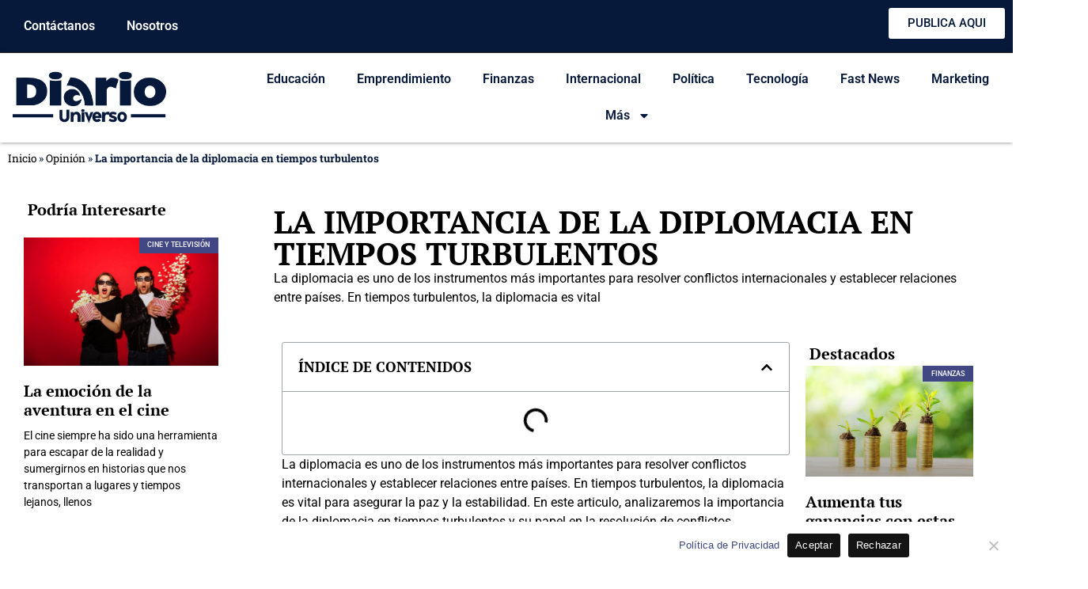

--- FILE ---
content_type: text/html; charset=UTF-8
request_url: https://diariouniverso.es/la-importancia-de-la-diplomacia-en-tiempos-turbulentos/
body_size: 30685
content:
<!doctype html>
<html lang="es">
<head>
	<meta charset="UTF-8">
	<meta name="viewport" content="width=device-width, initial-scale=1">
	<link rel="profile" href="https://gmpg.org/xfn/11">
	<meta name='robots' content='index, follow, max-image-preview:large, max-snippet:-1, max-video-preview:-1' />

	<!-- This site is optimized with the Yoast SEO plugin v25.3.1 - https://yoast.com/wordpress/plugins/seo/ -->
	<title>La importancia de la diplomacia en tiempos turbulentos - DiarioUniverso.es: Explora el Mundo a Través de Nuestras Noticias</title>
	<link rel="canonical" href="https://diariouniverso.es/la-importancia-de-la-diplomacia-en-tiempos-turbulentos/" />
	<meta property="og:locale" content="es_ES" />
	<meta property="og:type" content="article" />
	<meta property="og:title" content="La importancia de la diplomacia en tiempos turbulentos - DiarioUniverso.es: Explora el Mundo a Través de Nuestras Noticias" />
	<meta property="og:description" content="La diplomacia es uno de los instrumentos más importantes para resolver conflictos internacionales y establecer relaciones entre países. En tiempos turbulentos, la diplomacia es vital para asegurar la paz y la estabilidad. En este articulo, analizaremos la importancia de la diplomacia en tiempos turbulentos y su papel en la resolución de conflictos. La diplomacia en [&hellip;]" />
	<meta property="og:url" content="https://diariouniverso.es/la-importancia-de-la-diplomacia-en-tiempos-turbulentos/" />
	<meta property="og:site_name" content="DiarioUniverso.es: Explora el Mundo a Través de Nuestras Noticias" />
	<meta property="article:published_time" content="2023-04-19T08:24:08+00:00" />
	<meta property="og:image" content="https://diariouniverso.es/wp-content/uploads/2023/04/Profesional-1902.jpg" />
	<meta property="og:image:width" content="1000" />
	<meta property="og:image:height" content="667" />
	<meta property="og:image:type" content="image/jpeg" />
	<meta name="author" content="Valeria Catillo" />
	<meta name="twitter:card" content="summary_large_image" />
	<meta name="twitter:label1" content="Escrito por" />
	<meta name="twitter:data1" content="Valeria Catillo" />
	<meta name="twitter:label2" content="Tiempo de lectura" />
	<meta name="twitter:data2" content="3 minutos" />
	<script type="application/ld+json" class="yoast-schema-graph">{"@context":"https://schema.org","@graph":[{"@type":"WebPage","@id":"https://diariouniverso.es/la-importancia-de-la-diplomacia-en-tiempos-turbulentos/","url":"https://diariouniverso.es/la-importancia-de-la-diplomacia-en-tiempos-turbulentos/","name":"La importancia de la diplomacia en tiempos turbulentos - DiarioUniverso.es: Explora el Mundo a Través de Nuestras Noticias","isPartOf":{"@id":"https://diariouniverso.es/#website"},"primaryImageOfPage":{"@id":"https://diariouniverso.es/la-importancia-de-la-diplomacia-en-tiempos-turbulentos/#primaryimage"},"image":{"@id":"https://diariouniverso.es/la-importancia-de-la-diplomacia-en-tiempos-turbulentos/#primaryimage"},"thumbnailUrl":"https://diariouniverso.es/wp-content/uploads/2023/04/Profesional-1902.jpg","datePublished":"2023-04-19T08:24:08+00:00","author":{"@id":"https://diariouniverso.es/#/schema/person/38d1d61a5553bf7970ff88df317147cb"},"breadcrumb":{"@id":"https://diariouniverso.es/la-importancia-de-la-diplomacia-en-tiempos-turbulentos/#breadcrumb"},"inLanguage":"es","potentialAction":[{"@type":"ReadAction","target":["https://diariouniverso.es/la-importancia-de-la-diplomacia-en-tiempos-turbulentos/"]}]},{"@type":"ImageObject","inLanguage":"es","@id":"https://diariouniverso.es/la-importancia-de-la-diplomacia-en-tiempos-turbulentos/#primaryimage","url":"https://diariouniverso.es/wp-content/uploads/2023/04/Profesional-1902.jpg","contentUrl":"https://diariouniverso.es/wp-content/uploads/2023/04/Profesional-1902.jpg","width":1000,"height":667},{"@type":"BreadcrumbList","@id":"https://diariouniverso.es/la-importancia-de-la-diplomacia-en-tiempos-turbulentos/#breadcrumb","itemListElement":[{"@type":"ListItem","position":1,"name":"Inicio","item":"https://diariouniverso.es/"},{"@type":"ListItem","position":2,"name":"Opinión","item":"https://diariouniverso.es/category/opinion/"},{"@type":"ListItem","position":3,"name":"La importancia de la diplomacia en tiempos turbulentos"}]},{"@type":"WebSite","@id":"https://diariouniverso.es/#website","url":"https://diariouniverso.es/","name":"DiarioUniverso.es: Explora el Mundo a Través de Nuestras Noticias","description":"","potentialAction":[{"@type":"SearchAction","target":{"@type":"EntryPoint","urlTemplate":"https://diariouniverso.es/?s={search_term_string}"},"query-input":{"@type":"PropertyValueSpecification","valueRequired":true,"valueName":"search_term_string"}}],"inLanguage":"es"},{"@type":"Person","@id":"https://diariouniverso.es/#/schema/person/38d1d61a5553bf7970ff88df317147cb","name":"Valeria Catillo","image":{"@type":"ImageObject","inLanguage":"es","@id":"https://diariouniverso.es/#/schema/person/image/","url":"https://secure.gravatar.com/avatar/9bd6037f4a79e37824c9936ef10c330f?s=96&d=mm&r=g","contentUrl":"https://secure.gravatar.com/avatar/9bd6037f4a79e37824c9936ef10c330f?s=96&d=mm&r=g","caption":"Valeria Catillo"},"sameAs":["https://diariouniverso.es"],"url":"https://diariouniverso.es/author/admin/"}]}</script>
	<!-- / Yoast SEO plugin. -->


<link rel="alternate" type="application/rss+xml" title="DiarioUniverso.es: Explora el Mundo a Través de Nuestras Noticias &raquo; Feed" href="https://diariouniverso.es/feed/" />
<link rel="alternate" type="application/rss+xml" title="DiarioUniverso.es: Explora el Mundo a Través de Nuestras Noticias &raquo; Feed de los comentarios" href="https://diariouniverso.es/comments/feed/" />
<link rel="alternate" type="application/rss+xml" title="DiarioUniverso.es: Explora el Mundo a Través de Nuestras Noticias &raquo; Comentario La importancia de la diplomacia en tiempos turbulentos del feed" href="https://diariouniverso.es/la-importancia-de-la-diplomacia-en-tiempos-turbulentos/feed/" />
<script>
window._wpemojiSettings = {"baseUrl":"https:\/\/s.w.org\/images\/core\/emoji\/15.0.3\/72x72\/","ext":".png","svgUrl":"https:\/\/s.w.org\/images\/core\/emoji\/15.0.3\/svg\/","svgExt":".svg","source":{"concatemoji":"https:\/\/diariouniverso.es\/wp-includes\/js\/wp-emoji-release.min.js?ver=6.6.1"}};
/*! This file is auto-generated */
!function(i,n){var o,s,e;function c(e){try{var t={supportTests:e,timestamp:(new Date).valueOf()};sessionStorage.setItem(o,JSON.stringify(t))}catch(e){}}function p(e,t,n){e.clearRect(0,0,e.canvas.width,e.canvas.height),e.fillText(t,0,0);var t=new Uint32Array(e.getImageData(0,0,e.canvas.width,e.canvas.height).data),r=(e.clearRect(0,0,e.canvas.width,e.canvas.height),e.fillText(n,0,0),new Uint32Array(e.getImageData(0,0,e.canvas.width,e.canvas.height).data));return t.every(function(e,t){return e===r[t]})}function u(e,t,n){switch(t){case"flag":return n(e,"\ud83c\udff3\ufe0f\u200d\u26a7\ufe0f","\ud83c\udff3\ufe0f\u200b\u26a7\ufe0f")?!1:!n(e,"\ud83c\uddfa\ud83c\uddf3","\ud83c\uddfa\u200b\ud83c\uddf3")&&!n(e,"\ud83c\udff4\udb40\udc67\udb40\udc62\udb40\udc65\udb40\udc6e\udb40\udc67\udb40\udc7f","\ud83c\udff4\u200b\udb40\udc67\u200b\udb40\udc62\u200b\udb40\udc65\u200b\udb40\udc6e\u200b\udb40\udc67\u200b\udb40\udc7f");case"emoji":return!n(e,"\ud83d\udc26\u200d\u2b1b","\ud83d\udc26\u200b\u2b1b")}return!1}function f(e,t,n){var r="undefined"!=typeof WorkerGlobalScope&&self instanceof WorkerGlobalScope?new OffscreenCanvas(300,150):i.createElement("canvas"),a=r.getContext("2d",{willReadFrequently:!0}),o=(a.textBaseline="top",a.font="600 32px Arial",{});return e.forEach(function(e){o[e]=t(a,e,n)}),o}function t(e){var t=i.createElement("script");t.src=e,t.defer=!0,i.head.appendChild(t)}"undefined"!=typeof Promise&&(o="wpEmojiSettingsSupports",s=["flag","emoji"],n.supports={everything:!0,everythingExceptFlag:!0},e=new Promise(function(e){i.addEventListener("DOMContentLoaded",e,{once:!0})}),new Promise(function(t){var n=function(){try{var e=JSON.parse(sessionStorage.getItem(o));if("object"==typeof e&&"number"==typeof e.timestamp&&(new Date).valueOf()<e.timestamp+604800&&"object"==typeof e.supportTests)return e.supportTests}catch(e){}return null}();if(!n){if("undefined"!=typeof Worker&&"undefined"!=typeof OffscreenCanvas&&"undefined"!=typeof URL&&URL.createObjectURL&&"undefined"!=typeof Blob)try{var e="postMessage("+f.toString()+"("+[JSON.stringify(s),u.toString(),p.toString()].join(",")+"));",r=new Blob([e],{type:"text/javascript"}),a=new Worker(URL.createObjectURL(r),{name:"wpTestEmojiSupports"});return void(a.onmessage=function(e){c(n=e.data),a.terminate(),t(n)})}catch(e){}c(n=f(s,u,p))}t(n)}).then(function(e){for(var t in e)n.supports[t]=e[t],n.supports.everything=n.supports.everything&&n.supports[t],"flag"!==t&&(n.supports.everythingExceptFlag=n.supports.everythingExceptFlag&&n.supports[t]);n.supports.everythingExceptFlag=n.supports.everythingExceptFlag&&!n.supports.flag,n.DOMReady=!1,n.readyCallback=function(){n.DOMReady=!0}}).then(function(){return e}).then(function(){var e;n.supports.everything||(n.readyCallback(),(e=n.source||{}).concatemoji?t(e.concatemoji):e.wpemoji&&e.twemoji&&(t(e.twemoji),t(e.wpemoji)))}))}((window,document),window._wpemojiSettings);
</script>

<link rel='stylesheet' id='sgr-css' href='https://diariouniverso.es/wp-content/plugins/simple-google-recaptcha/sgr.css?ver=1684777051' media='all' />
<style id='wp-emoji-styles-inline-css'>

	img.wp-smiley, img.emoji {
		display: inline !important;
		border: none !important;
		box-shadow: none !important;
		height: 1em !important;
		width: 1em !important;
		margin: 0 0.07em !important;
		vertical-align: -0.1em !important;
		background: none !important;
		padding: 0 !important;
	}
</style>
<link rel='stylesheet' id='wp-block-library-css' href='https://diariouniverso.es/wp-includes/css/dist/block-library/style.min.css?ver=6.6.1' media='all' />
<style id='global-styles-inline-css'>
:root{--wp--preset--aspect-ratio--square: 1;--wp--preset--aspect-ratio--4-3: 4/3;--wp--preset--aspect-ratio--3-4: 3/4;--wp--preset--aspect-ratio--3-2: 3/2;--wp--preset--aspect-ratio--2-3: 2/3;--wp--preset--aspect-ratio--16-9: 16/9;--wp--preset--aspect-ratio--9-16: 9/16;--wp--preset--color--black: #000000;--wp--preset--color--cyan-bluish-gray: #abb8c3;--wp--preset--color--white: #ffffff;--wp--preset--color--pale-pink: #f78da7;--wp--preset--color--vivid-red: #cf2e2e;--wp--preset--color--luminous-vivid-orange: #ff6900;--wp--preset--color--luminous-vivid-amber: #fcb900;--wp--preset--color--light-green-cyan: #7bdcb5;--wp--preset--color--vivid-green-cyan: #00d084;--wp--preset--color--pale-cyan-blue: #8ed1fc;--wp--preset--color--vivid-cyan-blue: #0693e3;--wp--preset--color--vivid-purple: #9b51e0;--wp--preset--gradient--vivid-cyan-blue-to-vivid-purple: linear-gradient(135deg,rgba(6,147,227,1) 0%,rgb(155,81,224) 100%);--wp--preset--gradient--light-green-cyan-to-vivid-green-cyan: linear-gradient(135deg,rgb(122,220,180) 0%,rgb(0,208,130) 100%);--wp--preset--gradient--luminous-vivid-amber-to-luminous-vivid-orange: linear-gradient(135deg,rgba(252,185,0,1) 0%,rgba(255,105,0,1) 100%);--wp--preset--gradient--luminous-vivid-orange-to-vivid-red: linear-gradient(135deg,rgba(255,105,0,1) 0%,rgb(207,46,46) 100%);--wp--preset--gradient--very-light-gray-to-cyan-bluish-gray: linear-gradient(135deg,rgb(238,238,238) 0%,rgb(169,184,195) 100%);--wp--preset--gradient--cool-to-warm-spectrum: linear-gradient(135deg,rgb(74,234,220) 0%,rgb(151,120,209) 20%,rgb(207,42,186) 40%,rgb(238,44,130) 60%,rgb(251,105,98) 80%,rgb(254,248,76) 100%);--wp--preset--gradient--blush-light-purple: linear-gradient(135deg,rgb(255,206,236) 0%,rgb(152,150,240) 100%);--wp--preset--gradient--blush-bordeaux: linear-gradient(135deg,rgb(254,205,165) 0%,rgb(254,45,45) 50%,rgb(107,0,62) 100%);--wp--preset--gradient--luminous-dusk: linear-gradient(135deg,rgb(255,203,112) 0%,rgb(199,81,192) 50%,rgb(65,88,208) 100%);--wp--preset--gradient--pale-ocean: linear-gradient(135deg,rgb(255,245,203) 0%,rgb(182,227,212) 50%,rgb(51,167,181) 100%);--wp--preset--gradient--electric-grass: linear-gradient(135deg,rgb(202,248,128) 0%,rgb(113,206,126) 100%);--wp--preset--gradient--midnight: linear-gradient(135deg,rgb(2,3,129) 0%,rgb(40,116,252) 100%);--wp--preset--font-size--small: 13px;--wp--preset--font-size--medium: 20px;--wp--preset--font-size--large: 36px;--wp--preset--font-size--x-large: 42px;--wp--preset--spacing--20: 0.44rem;--wp--preset--spacing--30: 0.67rem;--wp--preset--spacing--40: 1rem;--wp--preset--spacing--50: 1.5rem;--wp--preset--spacing--60: 2.25rem;--wp--preset--spacing--70: 3.38rem;--wp--preset--spacing--80: 5.06rem;--wp--preset--shadow--natural: 6px 6px 9px rgba(0, 0, 0, 0.2);--wp--preset--shadow--deep: 12px 12px 50px rgba(0, 0, 0, 0.4);--wp--preset--shadow--sharp: 6px 6px 0px rgba(0, 0, 0, 0.2);--wp--preset--shadow--outlined: 6px 6px 0px -3px rgba(255, 255, 255, 1), 6px 6px rgba(0, 0, 0, 1);--wp--preset--shadow--crisp: 6px 6px 0px rgba(0, 0, 0, 1);}:root { --wp--style--global--content-size: 800px;--wp--style--global--wide-size: 1200px; }:where(body) { margin: 0; }.wp-site-blocks > .alignleft { float: left; margin-right: 2em; }.wp-site-blocks > .alignright { float: right; margin-left: 2em; }.wp-site-blocks > .aligncenter { justify-content: center; margin-left: auto; margin-right: auto; }:where(.wp-site-blocks) > * { margin-block-start: 24px; margin-block-end: 0; }:where(.wp-site-blocks) > :first-child { margin-block-start: 0; }:where(.wp-site-blocks) > :last-child { margin-block-end: 0; }:root { --wp--style--block-gap: 24px; }.is-layout-flow  > :first-child{margin-block-start: 0;}.is-layout-flow  > :last-child{margin-block-end: 0;}.is-layout-flow  > *{margin-block-start: 24px;margin-block-end: 0;}.is-layout-constrained  > :first-child{margin-block-start: 0;}.is-layout-constrained  > :last-child{margin-block-end: 0;}.is-layout-constrained  > *{margin-block-start: 24px;margin-block-end: 0;}.is-layout-flex {gap: 24px;}.is-layout-grid {gap: 24px;}.is-layout-flow > .alignleft{float: left;margin-inline-start: 0;margin-inline-end: 2em;}.is-layout-flow > .alignright{float: right;margin-inline-start: 2em;margin-inline-end: 0;}.is-layout-flow > .aligncenter{margin-left: auto !important;margin-right: auto !important;}.is-layout-constrained > .alignleft{float: left;margin-inline-start: 0;margin-inline-end: 2em;}.is-layout-constrained > .alignright{float: right;margin-inline-start: 2em;margin-inline-end: 0;}.is-layout-constrained > .aligncenter{margin-left: auto !important;margin-right: auto !important;}.is-layout-constrained > :where(:not(.alignleft):not(.alignright):not(.alignfull)){max-width: var(--wp--style--global--content-size);margin-left: auto !important;margin-right: auto !important;}.is-layout-constrained > .alignwide{max-width: var(--wp--style--global--wide-size);}body .is-layout-flex{display: flex;}.is-layout-flex{flex-wrap: wrap;align-items: center;}.is-layout-flex > :is(*, div){margin: 0;}body .is-layout-grid{display: grid;}.is-layout-grid > :is(*, div){margin: 0;}:root :where(body){padding-top: 0px;padding-right: 0px;padding-bottom: 0px;padding-left: 0px;}a:where(:not(.wp-element-button)){text-decoration: underline;}:root :where(.wp-element-button, .wp-block-button__link){background-color: #32373c;border-width: 0;color: #fff;font-family: inherit;font-size: inherit;line-height: inherit;padding: calc(0.667em + 2px) calc(1.333em + 2px);text-decoration: none;}.has-black-color{color: var(--wp--preset--color--black) !important;}.has-cyan-bluish-gray-color{color: var(--wp--preset--color--cyan-bluish-gray) !important;}.has-white-color{color: var(--wp--preset--color--white) !important;}.has-pale-pink-color{color: var(--wp--preset--color--pale-pink) !important;}.has-vivid-red-color{color: var(--wp--preset--color--vivid-red) !important;}.has-luminous-vivid-orange-color{color: var(--wp--preset--color--luminous-vivid-orange) !important;}.has-luminous-vivid-amber-color{color: var(--wp--preset--color--luminous-vivid-amber) !important;}.has-light-green-cyan-color{color: var(--wp--preset--color--light-green-cyan) !important;}.has-vivid-green-cyan-color{color: var(--wp--preset--color--vivid-green-cyan) !important;}.has-pale-cyan-blue-color{color: var(--wp--preset--color--pale-cyan-blue) !important;}.has-vivid-cyan-blue-color{color: var(--wp--preset--color--vivid-cyan-blue) !important;}.has-vivid-purple-color{color: var(--wp--preset--color--vivid-purple) !important;}.has-black-background-color{background-color: var(--wp--preset--color--black) !important;}.has-cyan-bluish-gray-background-color{background-color: var(--wp--preset--color--cyan-bluish-gray) !important;}.has-white-background-color{background-color: var(--wp--preset--color--white) !important;}.has-pale-pink-background-color{background-color: var(--wp--preset--color--pale-pink) !important;}.has-vivid-red-background-color{background-color: var(--wp--preset--color--vivid-red) !important;}.has-luminous-vivid-orange-background-color{background-color: var(--wp--preset--color--luminous-vivid-orange) !important;}.has-luminous-vivid-amber-background-color{background-color: var(--wp--preset--color--luminous-vivid-amber) !important;}.has-light-green-cyan-background-color{background-color: var(--wp--preset--color--light-green-cyan) !important;}.has-vivid-green-cyan-background-color{background-color: var(--wp--preset--color--vivid-green-cyan) !important;}.has-pale-cyan-blue-background-color{background-color: var(--wp--preset--color--pale-cyan-blue) !important;}.has-vivid-cyan-blue-background-color{background-color: var(--wp--preset--color--vivid-cyan-blue) !important;}.has-vivid-purple-background-color{background-color: var(--wp--preset--color--vivid-purple) !important;}.has-black-border-color{border-color: var(--wp--preset--color--black) !important;}.has-cyan-bluish-gray-border-color{border-color: var(--wp--preset--color--cyan-bluish-gray) !important;}.has-white-border-color{border-color: var(--wp--preset--color--white) !important;}.has-pale-pink-border-color{border-color: var(--wp--preset--color--pale-pink) !important;}.has-vivid-red-border-color{border-color: var(--wp--preset--color--vivid-red) !important;}.has-luminous-vivid-orange-border-color{border-color: var(--wp--preset--color--luminous-vivid-orange) !important;}.has-luminous-vivid-amber-border-color{border-color: var(--wp--preset--color--luminous-vivid-amber) !important;}.has-light-green-cyan-border-color{border-color: var(--wp--preset--color--light-green-cyan) !important;}.has-vivid-green-cyan-border-color{border-color: var(--wp--preset--color--vivid-green-cyan) !important;}.has-pale-cyan-blue-border-color{border-color: var(--wp--preset--color--pale-cyan-blue) !important;}.has-vivid-cyan-blue-border-color{border-color: var(--wp--preset--color--vivid-cyan-blue) !important;}.has-vivid-purple-border-color{border-color: var(--wp--preset--color--vivid-purple) !important;}.has-vivid-cyan-blue-to-vivid-purple-gradient-background{background: var(--wp--preset--gradient--vivid-cyan-blue-to-vivid-purple) !important;}.has-light-green-cyan-to-vivid-green-cyan-gradient-background{background: var(--wp--preset--gradient--light-green-cyan-to-vivid-green-cyan) !important;}.has-luminous-vivid-amber-to-luminous-vivid-orange-gradient-background{background: var(--wp--preset--gradient--luminous-vivid-amber-to-luminous-vivid-orange) !important;}.has-luminous-vivid-orange-to-vivid-red-gradient-background{background: var(--wp--preset--gradient--luminous-vivid-orange-to-vivid-red) !important;}.has-very-light-gray-to-cyan-bluish-gray-gradient-background{background: var(--wp--preset--gradient--very-light-gray-to-cyan-bluish-gray) !important;}.has-cool-to-warm-spectrum-gradient-background{background: var(--wp--preset--gradient--cool-to-warm-spectrum) !important;}.has-blush-light-purple-gradient-background{background: var(--wp--preset--gradient--blush-light-purple) !important;}.has-blush-bordeaux-gradient-background{background: var(--wp--preset--gradient--blush-bordeaux) !important;}.has-luminous-dusk-gradient-background{background: var(--wp--preset--gradient--luminous-dusk) !important;}.has-pale-ocean-gradient-background{background: var(--wp--preset--gradient--pale-ocean) !important;}.has-electric-grass-gradient-background{background: var(--wp--preset--gradient--electric-grass) !important;}.has-midnight-gradient-background{background: var(--wp--preset--gradient--midnight) !important;}.has-small-font-size{font-size: var(--wp--preset--font-size--small) !important;}.has-medium-font-size{font-size: var(--wp--preset--font-size--medium) !important;}.has-large-font-size{font-size: var(--wp--preset--font-size--large) !important;}.has-x-large-font-size{font-size: var(--wp--preset--font-size--x-large) !important;}
:root :where(.wp-block-pullquote){font-size: 1.5em;line-height: 1.6;}
</style>
<link rel='stylesheet' id='cookie-notice-front-css' href='https://diariouniverso.es/wp-content/plugins/cookie-notice/css/front.min.css?ver=2.5.6' media='all' />
<link rel='stylesheet' id='hello-elementor-css' href='https://diariouniverso.es/wp-content/themes/hello-elementor/style.min.css?ver=3.3.0' media='all' />
<link rel='stylesheet' id='hello-elementor-theme-style-css' href='https://diariouniverso.es/wp-content/themes/hello-elementor/theme.min.css?ver=3.3.0' media='all' />
<link rel='stylesheet' id='hello-elementor-header-footer-css' href='https://diariouniverso.es/wp-content/themes/hello-elementor/header-footer.min.css?ver=3.3.0' media='all' />
<link rel='stylesheet' id='elementor-frontend-css' href='https://diariouniverso.es/wp-content/plugins/elementor/assets/css/frontend.min.css?ver=3.29.2' media='all' />
<link rel='stylesheet' id='elementor-post-571-css' href='https://diariouniverso.es/wp-content/uploads/elementor/css/post-571.css?ver=1766346642' media='all' />
<link rel='stylesheet' id='widget-nav-menu-css' href='https://diariouniverso.es/wp-content/plugins/elementor-pro/assets/css/widget-nav-menu.min.css?ver=3.25.4' media='all' />
<link rel='stylesheet' id='widget-image-css' href='https://diariouniverso.es/wp-content/plugins/elementor/assets/css/widget-image.min.css?ver=3.29.2' media='all' />
<link rel='stylesheet' id='widget-heading-css' href='https://diariouniverso.es/wp-content/plugins/elementor/assets/css/widget-heading.min.css?ver=3.29.2' media='all' />
<link rel='stylesheet' id='e-animation-grow-css' href='https://diariouniverso.es/wp-content/plugins/elementor/assets/lib/animations/styles/e-animation-grow.min.css?ver=3.29.2' media='all' />
<link rel='stylesheet' id='widget-social-icons-css' href='https://diariouniverso.es/wp-content/plugins/elementor/assets/css/widget-social-icons.min.css?ver=3.29.2' media='all' />
<link rel='stylesheet' id='e-apple-webkit-css' href='https://diariouniverso.es/wp-content/plugins/elementor/assets/css/conditionals/apple-webkit.min.css?ver=3.29.2' media='all' />
<link rel='stylesheet' id='widget-divider-css' href='https://diariouniverso.es/wp-content/plugins/elementor/assets/css/widget-divider.min.css?ver=3.29.2' media='all' />
<link rel='stylesheet' id='widget-breadcrumbs-css' href='https://diariouniverso.es/wp-content/plugins/elementor-pro/assets/css/widget-breadcrumbs.min.css?ver=3.25.4' media='all' />
<link rel='stylesheet' id='widget-posts-css' href='https://diariouniverso.es/wp-content/plugins/elementor-pro/assets/css/widget-posts.min.css?ver=3.25.4' media='all' />
<link rel='stylesheet' id='widget-table-of-contents-css' href='https://diariouniverso.es/wp-content/plugins/elementor-pro/assets/css/widget-table-of-contents.min.css?ver=3.25.4' media='all' />
<link rel='stylesheet' id='widget-post-navigation-css' href='https://diariouniverso.es/wp-content/plugins/elementor-pro/assets/css/widget-post-navigation.min.css?ver=3.25.4' media='all' />
<link rel='stylesheet' id='e-popup-style-css' href='https://diariouniverso.es/wp-content/plugins/elementor-pro/assets/css/conditionals/popup.min.css?ver=3.25.4' media='all' />
<link rel='stylesheet' id='elementor-post-582-css' href='https://diariouniverso.es/wp-content/uploads/elementor/css/post-582.css?ver=1766346642' media='all' />
<link rel='stylesheet' id='elementor-post-818-css' href='https://diariouniverso.es/wp-content/uploads/elementor/css/post-818.css?ver=1766346642' media='all' />
<link rel='stylesheet' id='elementor-post-940-css' href='https://diariouniverso.es/wp-content/uploads/elementor/css/post-940.css?ver=1766347074' media='all' />
<link rel='stylesheet' id='elementor-gf-local-roboto-css' href='https://diariouniverso.es/wp-content/uploads/elementor/google-fonts/css/roboto.css?ver=1744739074' media='all' />
<link rel='stylesheet' id='elementor-gf-local-robotoslab-css' href='https://diariouniverso.es/wp-content/uploads/elementor/google-fonts/css/robotoslab.css?ver=1744739088' media='all' />
<link rel='stylesheet' id='elementor-gf-local-ptserif-css' href='https://diariouniverso.es/wp-content/uploads/elementor/google-fonts/css/ptserif.css?ver=1744822386' media='all' />
<link rel='stylesheet' id='elementor-gf-local-syne-css' href='https://diariouniverso.es/wp-content/uploads/elementor/google-fonts/css/syne.css?ver=1745249147' media='all' />
<script id="sgr-js-extra">
var sgr = {"sgr_site_key":"6Ldtwy4mAAAAABHSr3wUjiHiMFZ7z17KPk6BWyUC"};
</script>
<script src="https://diariouniverso.es/wp-content/plugins/simple-google-recaptcha/sgr.js?ver=1684777051" id="sgr-js"></script>
<script id="cookie-notice-front-js-before">
var cnArgs = {"ajaxUrl":"https:\/\/diariouniverso.es\/wp-admin\/admin-ajax.php","nonce":"604d645a01","hideEffect":"fade","position":"bottom","onScroll":true,"onScrollOffset":700,"onClick":true,"cookieName":"cookie_notice_accepted","cookieTime":2147483647,"cookieTimeRejected":2147483647,"globalCookie":false,"redirection":false,"cache":true,"revokeCookies":false,"revokeCookiesOpt":"automatic"};
</script>
<script src="https://diariouniverso.es/wp-content/plugins/cookie-notice/js/front.min.js?ver=2.5.6" id="cookie-notice-front-js"></script>
<script src="https://diariouniverso.es/wp-includes/js/jquery/jquery.min.js?ver=3.7.1" id="jquery-core-js"></script>
<script src="https://diariouniverso.es/wp-includes/js/jquery/jquery-migrate.min.js?ver=3.4.1" id="jquery-migrate-js"></script>
<link rel="https://api.w.org/" href="https://diariouniverso.es/wp-json/" /><link rel="alternate" title="JSON" type="application/json" href="https://diariouniverso.es/wp-json/wp/v2/posts/258" /><link rel="EditURI" type="application/rsd+xml" title="RSD" href="https://diariouniverso.es/xmlrpc.php?rsd" />
<meta name="generator" content="WordPress 6.6.1" />
<link rel='shortlink' href='https://diariouniverso.es/?p=258' />
<link rel="alternate" title="oEmbed (JSON)" type="application/json+oembed" href="https://diariouniverso.es/wp-json/oembed/1.0/embed?url=https%3A%2F%2Fdiariouniverso.es%2Fla-importancia-de-la-diplomacia-en-tiempos-turbulentos%2F" />
<link rel="alternate" title="oEmbed (XML)" type="text/xml+oembed" href="https://diariouniverso.es/wp-json/oembed/1.0/embed?url=https%3A%2F%2Fdiariouniverso.es%2Fla-importancia-de-la-diplomacia-en-tiempos-turbulentos%2F&#038;format=xml" />
<!-- Google Tag Manager -->
<script>(function(w,d,s,l,i){w[l]=w[l]||[];w[l].push({'gtm.start':
new Date().getTime(),event:'gtm.js'});var f=d.getElementsByTagName(s)[0],
j=d.createElement(s),dl=l!='dataLayer'?'&l='+l:'';j.async=true;j.src=
'https://www.googletagmanager.com/gtm.js?id='+i+dl;f.parentNode.insertBefore(j,f);
})(window,document,'script','dataLayer','GTM-KL982VZ7');</script>
<!-- End Google Tag Manager -->

<meta name="google-site-verification" content="AuK1AjddvpVvMoZ5rJdTb2GFMRM8x836qM0dQrL7lhY" />

<!-- StarBox - the Author Box for Humans 3.5.3, visit: https://wordpress.org/plugins/starbox/ -->
<!-- /StarBox - the Author Box for Humans -->

<link rel='stylesheet' id='55c6c58075-css' href='https://diariouniverso.es/wp-content/plugins/starbox/themes/business/css/frontend.min.css?ver=3.5.3' media='all' />
<script src="https://diariouniverso.es/wp-content/plugins/starbox/themes/business/js/frontend.min.js?ver=3.5.3" id="2986674a6e-js"></script>
<link rel='stylesheet' id='80aa62b90d-css' href='https://diariouniverso.es/wp-content/plugins/starbox/themes/admin/css/hidedefault.min.css?ver=3.5.3' media='all' />
<meta name="generator" content="Elementor 3.29.2; features: e_font_icon_svg, additional_custom_breakpoints, e_local_google_fonts, e_element_cache; settings: css_print_method-external, google_font-enabled, font_display-swap">
			<style>
				.e-con.e-parent:nth-of-type(n+4):not(.e-lazyloaded):not(.e-no-lazyload),
				.e-con.e-parent:nth-of-type(n+4):not(.e-lazyloaded):not(.e-no-lazyload) * {
					background-image: none !important;
				}
				@media screen and (max-height: 1024px) {
					.e-con.e-parent:nth-of-type(n+3):not(.e-lazyloaded):not(.e-no-lazyload),
					.e-con.e-parent:nth-of-type(n+3):not(.e-lazyloaded):not(.e-no-lazyload) * {
						background-image: none !important;
					}
				}
				@media screen and (max-height: 640px) {
					.e-con.e-parent:nth-of-type(n+2):not(.e-lazyloaded):not(.e-no-lazyload),
					.e-con.e-parent:nth-of-type(n+2):not(.e-lazyloaded):not(.e-no-lazyload) * {
						background-image: none !important;
					}
				}
			</style>
			<link rel="icon" href="https://diariouniverso.es/wp-content/uploads/2025/07/cropped-favicon-32x32.png" sizes="32x32" />
<link rel="icon" href="https://diariouniverso.es/wp-content/uploads/2025/07/cropped-favicon-192x192.png" sizes="192x192" />
<link rel="apple-touch-icon" href="https://diariouniverso.es/wp-content/uploads/2025/07/cropped-favicon-180x180.png" />
<meta name="msapplication-TileImage" content="https://diariouniverso.es/wp-content/uploads/2025/07/cropped-favicon-270x270.png" />
</head>
<body class="post-template-default single single-post postid-258 single-format-standard wp-embed-responsive cookies-not-set theme-default elementor-default elementor-kit-571 elementor-page-940">


<a class="skip-link screen-reader-text" href="#content">Ir al contenido</a>

		<div data-elementor-type="header" data-elementor-id="582" class="elementor elementor-582 elementor-location-header" data-elementor-post-type="elementor_library">
			<div class="elementor-element elementor-element-0feb70d e-grid e-con-full e-con e-parent" data-id="0feb70d" data-element_type="container">
		<div class="elementor-element elementor-element-9b3a8db e-grid elementor-hidden-mobile e-con-boxed e-con e-child" data-id="9b3a8db" data-element_type="container" data-settings="{&quot;background_background&quot;:&quot;classic&quot;}">
					<div class="e-con-inner">
				<div class="elementor-element elementor-element-dcc4cf8 elementor-nav-menu__align-start elementor-nav-menu--dropdown-mobile elementor-nav-menu__text-align-aside elementor-nav-menu--toggle elementor-nav-menu--burger elementor-widget elementor-widget-nav-menu" data-id="dcc4cf8" data-element_type="widget" data-settings="{&quot;layout&quot;:&quot;horizontal&quot;,&quot;submenu_icon&quot;:{&quot;value&quot;:&quot;&lt;svg class=\&quot;e-font-icon-svg e-fas-caret-down\&quot; viewBox=\&quot;0 0 320 512\&quot; xmlns=\&quot;http:\/\/www.w3.org\/2000\/svg\&quot;&gt;&lt;path d=\&quot;M31.3 192h257.3c17.8 0 26.7 21.5 14.1 34.1L174.1 354.8c-7.8 7.8-20.5 7.8-28.3 0L17.2 226.1C4.6 213.5 13.5 192 31.3 192z\&quot;&gt;&lt;\/path&gt;&lt;\/svg&gt;&quot;,&quot;library&quot;:&quot;fa-solid&quot;},&quot;toggle&quot;:&quot;burger&quot;}" data-widget_type="nav-menu.default">
				<div class="elementor-widget-container">
								<nav aria-label="Menú" class="elementor-nav-menu--main elementor-nav-menu__container elementor-nav-menu--layout-horizontal e--pointer-underline e--animation-fade">
				<ul id="menu-1-dcc4cf8" class="elementor-nav-menu"><li class="menu-item menu-item-type-custom menu-item-object-custom menu-item-584"><a href="#" class="elementor-item elementor-item-anchor">Contáctanos</a></li>
<li class="menu-item menu-item-type-custom menu-item-object-custom menu-item-609"><a href="#" class="elementor-item elementor-item-anchor">Nosotros</a></li>
</ul>			</nav>
					<div class="elementor-menu-toggle" role="button" tabindex="0" aria-label="Alternar menú" aria-expanded="false">
			<svg aria-hidden="true" role="presentation" class="elementor-menu-toggle__icon--open e-font-icon-svg e-eicon-menu-bar" viewBox="0 0 1000 1000" xmlns="http://www.w3.org/2000/svg"><path d="M104 333H896C929 333 958 304 958 271S929 208 896 208H104C71 208 42 237 42 271S71 333 104 333ZM104 583H896C929 583 958 554 958 521S929 458 896 458H104C71 458 42 487 42 521S71 583 104 583ZM104 833H896C929 833 958 804 958 771S929 708 896 708H104C71 708 42 737 42 771S71 833 104 833Z"></path></svg><svg aria-hidden="true" role="presentation" class="elementor-menu-toggle__icon--close e-font-icon-svg e-eicon-close" viewBox="0 0 1000 1000" xmlns="http://www.w3.org/2000/svg"><path d="M742 167L500 408 258 167C246 154 233 150 217 150 196 150 179 158 167 167 154 179 150 196 150 212 150 229 154 242 171 254L408 500 167 742C138 771 138 800 167 829 196 858 225 858 254 829L496 587 738 829C750 842 767 846 783 846 800 846 817 842 829 829 842 817 846 804 846 783 846 767 842 750 829 737L588 500 833 258C863 229 863 200 833 171 804 137 775 137 742 167Z"></path></svg>			<span class="elementor-screen-only">Menú</span>
		</div>
					<nav class="elementor-nav-menu--dropdown elementor-nav-menu__container" aria-hidden="true">
				<ul id="menu-2-dcc4cf8" class="elementor-nav-menu"><li class="menu-item menu-item-type-custom menu-item-object-custom menu-item-584"><a href="#" class="elementor-item elementor-item-anchor" tabindex="-1">Contáctanos</a></li>
<li class="menu-item menu-item-type-custom menu-item-object-custom menu-item-609"><a href="#" class="elementor-item elementor-item-anchor" tabindex="-1">Nosotros</a></li>
</ul>			</nav>
						</div>
				</div>
				<div class="elementor-element elementor-element-ae8ffc7 elementor-align-right elementor-tablet-align-center elementor-widget elementor-widget-button" data-id="ae8ffc7" data-element_type="widget" data-widget_type="button.default">
				<div class="elementor-widget-container">
									<div class="elementor-button-wrapper">
					<a class="elementor-button elementor-button-link elementor-size-sm" href="#">
						<span class="elementor-button-content-wrapper">
									<span class="elementor-button-text">PUBLICA AQUI</span>
					</span>
					</a>
				</div>
								</div>
				</div>
					</div>
				</div>
		<div class="elementor-element elementor-element-6eeb7c2 e-grid e-con-boxed e-con e-child" data-id="6eeb7c2" data-element_type="container" data-settings="{&quot;background_background&quot;:&quot;classic&quot;,&quot;sticky&quot;:&quot;top&quot;,&quot;sticky_on&quot;:[&quot;desktop&quot;,&quot;mobile&quot;],&quot;sticky_offset&quot;:0,&quot;sticky_effects_offset&quot;:0,&quot;sticky_anchor_link_offset&quot;:0}">
					<div class="e-con-inner">
				<div class="elementor-element elementor-element-554d2ec elementor-widget elementor-widget-image" data-id="554d2ec" data-element_type="widget" data-widget_type="image.default">
				<div class="elementor-widget-container">
																<a href="https://diariouniverso.es/">
							<img width="674" height="228" src="https://diariouniverso.es/wp-content/uploads/2025/04/head.png" class="attachment-full size-full wp-image-1177" alt="" srcset="https://diariouniverso.es/wp-content/uploads/2025/04/head.png 674w, https://diariouniverso.es/wp-content/uploads/2025/04/head-300x101.png 300w" sizes="(max-width: 674px) 100vw, 674px" />								</a>
															</div>
				</div>
				<div class="elementor-element elementor-element-7b0c1e0 elementor-nav-menu__align-center elementor-nav-menu--stretch menu elementor-nav-menu--dropdown-tablet elementor-nav-menu__text-align-aside elementor-nav-menu--toggle elementor-nav-menu--burger elementor-widget elementor-widget-nav-menu" data-id="7b0c1e0" data-element_type="widget" data-settings="{&quot;full_width&quot;:&quot;stretch&quot;,&quot;layout&quot;:&quot;horizontal&quot;,&quot;submenu_icon&quot;:{&quot;value&quot;:&quot;&lt;svg class=\&quot;e-font-icon-svg e-fas-caret-down\&quot; viewBox=\&quot;0 0 320 512\&quot; xmlns=\&quot;http:\/\/www.w3.org\/2000\/svg\&quot;&gt;&lt;path d=\&quot;M31.3 192h257.3c17.8 0 26.7 21.5 14.1 34.1L174.1 354.8c-7.8 7.8-20.5 7.8-28.3 0L17.2 226.1C4.6 213.5 13.5 192 31.3 192z\&quot;&gt;&lt;\/path&gt;&lt;\/svg&gt;&quot;,&quot;library&quot;:&quot;fa-solid&quot;},&quot;toggle&quot;:&quot;burger&quot;}" data-widget_type="nav-menu.default">
				<div class="elementor-widget-container">
								<nav aria-label="Menú" class="elementor-nav-menu--main elementor-nav-menu__container elementor-nav-menu--layout-horizontal e--pointer-underline e--animation-fade">
				<ul id="menu-1-7b0c1e0" class="elementor-nav-menu"><li class="menu-item menu-item-type-taxonomy menu-item-object-category menu-item-590"><a href="https://diariouniverso.es/category/educacion/" class="elementor-item">Educación</a></li>
<li class="menu-item menu-item-type-taxonomy menu-item-object-category menu-item-591"><a href="https://diariouniverso.es/category/emprendimiento/" class="elementor-item">Emprendimiento</a></li>
<li class="menu-item menu-item-type-taxonomy menu-item-object-category menu-item-592"><a href="https://diariouniverso.es/category/finanzas/" class="elementor-item">Finanzas</a></li>
<li class="menu-item menu-item-type-taxonomy menu-item-object-category menu-item-593"><a href="https://diariouniverso.es/category/internacional/" class="elementor-item">Internacional</a></li>
<li class="menu-item menu-item-type-taxonomy menu-item-object-category menu-item-594"><a href="https://diariouniverso.es/category/politica/" class="elementor-item">Política</a></li>
<li class="menu-item menu-item-type-taxonomy menu-item-object-category menu-item-595"><a href="https://diariouniverso.es/category/tecnologia/" class="elementor-item">Tecnología</a></li>
<li class="menu-item menu-item-type-taxonomy menu-item-object-category menu-item-602"><a href="https://diariouniverso.es/category/fast-news/" class="elementor-item">Fast News</a></li>
<li class="menu-item menu-item-type-taxonomy menu-item-object-category menu-item-603"><a href="https://diariouniverso.es/category/marketing/" class="elementor-item">Marketing</a></li>
<li class="menu-item menu-item-type-custom menu-item-object-custom menu-item-has-children menu-item-597"><a href="#" class="elementor-item elementor-item-anchor">Más</a>
<ul class="sub-menu elementor-nav-menu--dropdown">
	<li class="menu-item menu-item-type-taxonomy menu-item-object-category menu-item-868"><a href="https://diariouniverso.es/category/blog/" class="elementor-sub-item">Blog</a></li>
	<li class="menu-item menu-item-type-taxonomy menu-item-object-category menu-item-869"><a href="https://diariouniverso.es/category/bodas/" class="elementor-sub-item">Bodas</a></li>
	<li class="menu-item menu-item-type-taxonomy menu-item-object-category menu-item-870"><a href="https://diariouniverso.es/category/cine-y-television/" class="elementor-sub-item">Cine y Televisión</a></li>
	<li class="menu-item menu-item-type-taxonomy menu-item-object-category menu-item-872"><a href="https://diariouniverso.es/category/construccion/" class="elementor-sub-item">Construcción</a></li>
	<li class="menu-item menu-item-type-taxonomy menu-item-object-category menu-item-873"><a href="https://diariouniverso.es/category/crianza/" class="elementor-sub-item">Crianza</a></li>
	<li class="menu-item menu-item-type-taxonomy menu-item-object-category menu-item-874"><a href="https://diariouniverso.es/category/decoracion/" class="elementor-sub-item">Decoración</a></li>
	<li class="menu-item menu-item-type-taxonomy menu-item-object-category menu-item-875"><a href="https://diariouniverso.es/category/deportes/" class="elementor-sub-item">Deportes</a></li>
	<li class="menu-item menu-item-type-taxonomy menu-item-object-category menu-item-877"><a href="https://diariouniverso.es/category/economia/" class="elementor-sub-item">Economía</a></li>
	<li class="menu-item menu-item-type-taxonomy menu-item-object-category menu-item-878"><a href="https://diariouniverso.es/category/hogar-y-jardin/" class="elementor-sub-item">Hogar y Jardín</a></li>
	<li class="menu-item menu-item-type-taxonomy menu-item-object-category menu-item-879"><a href="https://diariouniverso.es/category/informatica/" class="elementor-sub-item">Informática</a></li>
	<li class="menu-item menu-item-type-taxonomy menu-item-object-category menu-item-881"><a href="https://diariouniverso.es/category/maternidad/" class="elementor-sub-item">Maternidad</a></li>
	<li class="menu-item menu-item-type-taxonomy menu-item-object-category menu-item-884"><a href="https://diariouniverso.es/category/mercado-inmobiliario/" class="elementor-sub-item">Mercado Inmobiliario</a></li>
	<li class="menu-item menu-item-type-taxonomy menu-item-object-category menu-item-885"><a href="https://diariouniverso.es/category/moda-y-belleza/" class="elementor-sub-item">Moda y Belleza</a></li>
	<li class="menu-item menu-item-type-taxonomy menu-item-object-category menu-item-886"><a href="https://diariouniverso.es/category/motor/" class="elementor-sub-item">Motor</a></li>
	<li class="menu-item menu-item-type-taxonomy menu-item-object-category menu-item-has-children menu-item-1258"><a href="https://diariouniverso.es/category/naturaleza-y-ecologia/" class="elementor-sub-item">Naturaleza y ecologia</a>
	<ul class="sub-menu elementor-nav-menu--dropdown">
		<li class="menu-item menu-item-type-taxonomy menu-item-object-category menu-item-867"><a href="https://diariouniverso.es/category/animales/" class="elementor-sub-item">Animales</a></li>
		<li class="menu-item menu-item-type-taxonomy menu-item-object-category menu-item-876"><a href="https://diariouniverso.es/category/ecologia/" class="elementor-sub-item">Ecología</a></li>
		<li class="menu-item menu-item-type-taxonomy menu-item-object-category menu-item-883"><a href="https://diariouniverso.es/category/medioambiente/" class="elementor-sub-item">Medioambiente</a></li>
	</ul>
</li>
	<li class="menu-item menu-item-type-taxonomy menu-item-object-category menu-item-887"><a href="https://diariouniverso.es/category/negocios/" class="elementor-sub-item">Negocios</a></li>
	<li class="menu-item menu-item-type-taxonomy menu-item-object-category menu-item-888"><a href="https://diariouniverso.es/category/noticias/" class="elementor-sub-item">Noticias</a></li>
	<li class="menu-item menu-item-type-taxonomy menu-item-object-category current-post-ancestor current-menu-parent current-post-parent menu-item-889"><a href="https://diariouniverso.es/category/opinion/" class="elementor-sub-item">Opinión</a></li>
	<li class="menu-item menu-item-type-taxonomy menu-item-object-category menu-item-890"><a href="https://diariouniverso.es/category/pareja/" class="elementor-sub-item">Pareja</a></li>
	<li class="menu-item menu-item-type-taxonomy menu-item-object-category menu-item-892"><a href="https://diariouniverso.es/category/redes-sociales/" class="elementor-sub-item">Redes Sociales</a></li>
	<li class="menu-item menu-item-type-taxonomy menu-item-object-category menu-item-has-children menu-item-893"><a href="https://diariouniverso.es/category/salud-y-nutricion/" class="elementor-sub-item">Salud y Nutrición</a>
	<ul class="sub-menu elementor-nav-menu--dropdown">
		<li class="menu-item menu-item-type-taxonomy menu-item-object-category menu-item-871"><a href="https://diariouniverso.es/category/cocina-y-recetas/" class="elementor-sub-item">Cocina y Recetas</a></li>
		<li class="menu-item menu-item-type-taxonomy menu-item-object-category menu-item-880"><a href="https://diariouniverso.es/category/lifestyle/" class="elementor-sub-item">Lifestyle</a></li>
		<li class="menu-item menu-item-type-taxonomy menu-item-object-category menu-item-891"><a href="https://diariouniverso.es/category/psicologia/" class="elementor-sub-item">Psicología</a></li>
	</ul>
</li>
	<li class="menu-item menu-item-type-taxonomy menu-item-object-category menu-item-894"><a href="https://diariouniverso.es/category/viajes-y-turismo/" class="elementor-sub-item">Viajes y Turismo</a></li>
</ul>
</li>
</ul>			</nav>
					<div class="elementor-menu-toggle" role="button" tabindex="0" aria-label="Alternar menú" aria-expanded="false">
			<svg aria-hidden="true" role="presentation" class="elementor-menu-toggle__icon--open e-font-icon-svg e-eicon-menu-bar" viewBox="0 0 1000 1000" xmlns="http://www.w3.org/2000/svg"><path d="M104 333H896C929 333 958 304 958 271S929 208 896 208H104C71 208 42 237 42 271S71 333 104 333ZM104 583H896C929 583 958 554 958 521S929 458 896 458H104C71 458 42 487 42 521S71 583 104 583ZM104 833H896C929 833 958 804 958 771S929 708 896 708H104C71 708 42 737 42 771S71 833 104 833Z"></path></svg><svg aria-hidden="true" role="presentation" class="elementor-menu-toggle__icon--close e-font-icon-svg e-eicon-close" viewBox="0 0 1000 1000" xmlns="http://www.w3.org/2000/svg"><path d="M742 167L500 408 258 167C246 154 233 150 217 150 196 150 179 158 167 167 154 179 150 196 150 212 150 229 154 242 171 254L408 500 167 742C138 771 138 800 167 829 196 858 225 858 254 829L496 587 738 829C750 842 767 846 783 846 800 846 817 842 829 829 842 817 846 804 846 783 846 767 842 750 829 737L588 500 833 258C863 229 863 200 833 171 804 137 775 137 742 167Z"></path></svg>			<span class="elementor-screen-only">Menú</span>
		</div>
					<nav class="elementor-nav-menu--dropdown elementor-nav-menu__container" aria-hidden="true">
				<ul id="menu-2-7b0c1e0" class="elementor-nav-menu"><li class="menu-item menu-item-type-taxonomy menu-item-object-category menu-item-590"><a href="https://diariouniverso.es/category/educacion/" class="elementor-item" tabindex="-1">Educación</a></li>
<li class="menu-item menu-item-type-taxonomy menu-item-object-category menu-item-591"><a href="https://diariouniverso.es/category/emprendimiento/" class="elementor-item" tabindex="-1">Emprendimiento</a></li>
<li class="menu-item menu-item-type-taxonomy menu-item-object-category menu-item-592"><a href="https://diariouniverso.es/category/finanzas/" class="elementor-item" tabindex="-1">Finanzas</a></li>
<li class="menu-item menu-item-type-taxonomy menu-item-object-category menu-item-593"><a href="https://diariouniverso.es/category/internacional/" class="elementor-item" tabindex="-1">Internacional</a></li>
<li class="menu-item menu-item-type-taxonomy menu-item-object-category menu-item-594"><a href="https://diariouniverso.es/category/politica/" class="elementor-item" tabindex="-1">Política</a></li>
<li class="menu-item menu-item-type-taxonomy menu-item-object-category menu-item-595"><a href="https://diariouniverso.es/category/tecnologia/" class="elementor-item" tabindex="-1">Tecnología</a></li>
<li class="menu-item menu-item-type-taxonomy menu-item-object-category menu-item-602"><a href="https://diariouniverso.es/category/fast-news/" class="elementor-item" tabindex="-1">Fast News</a></li>
<li class="menu-item menu-item-type-taxonomy menu-item-object-category menu-item-603"><a href="https://diariouniverso.es/category/marketing/" class="elementor-item" tabindex="-1">Marketing</a></li>
<li class="menu-item menu-item-type-custom menu-item-object-custom menu-item-has-children menu-item-597"><a href="#" class="elementor-item elementor-item-anchor" tabindex="-1">Más</a>
<ul class="sub-menu elementor-nav-menu--dropdown">
	<li class="menu-item menu-item-type-taxonomy menu-item-object-category menu-item-868"><a href="https://diariouniverso.es/category/blog/" class="elementor-sub-item" tabindex="-1">Blog</a></li>
	<li class="menu-item menu-item-type-taxonomy menu-item-object-category menu-item-869"><a href="https://diariouniverso.es/category/bodas/" class="elementor-sub-item" tabindex="-1">Bodas</a></li>
	<li class="menu-item menu-item-type-taxonomy menu-item-object-category menu-item-870"><a href="https://diariouniverso.es/category/cine-y-television/" class="elementor-sub-item" tabindex="-1">Cine y Televisión</a></li>
	<li class="menu-item menu-item-type-taxonomy menu-item-object-category menu-item-872"><a href="https://diariouniverso.es/category/construccion/" class="elementor-sub-item" tabindex="-1">Construcción</a></li>
	<li class="menu-item menu-item-type-taxonomy menu-item-object-category menu-item-873"><a href="https://diariouniverso.es/category/crianza/" class="elementor-sub-item" tabindex="-1">Crianza</a></li>
	<li class="menu-item menu-item-type-taxonomy menu-item-object-category menu-item-874"><a href="https://diariouniverso.es/category/decoracion/" class="elementor-sub-item" tabindex="-1">Decoración</a></li>
	<li class="menu-item menu-item-type-taxonomy menu-item-object-category menu-item-875"><a href="https://diariouniverso.es/category/deportes/" class="elementor-sub-item" tabindex="-1">Deportes</a></li>
	<li class="menu-item menu-item-type-taxonomy menu-item-object-category menu-item-877"><a href="https://diariouniverso.es/category/economia/" class="elementor-sub-item" tabindex="-1">Economía</a></li>
	<li class="menu-item menu-item-type-taxonomy menu-item-object-category menu-item-878"><a href="https://diariouniverso.es/category/hogar-y-jardin/" class="elementor-sub-item" tabindex="-1">Hogar y Jardín</a></li>
	<li class="menu-item menu-item-type-taxonomy menu-item-object-category menu-item-879"><a href="https://diariouniverso.es/category/informatica/" class="elementor-sub-item" tabindex="-1">Informática</a></li>
	<li class="menu-item menu-item-type-taxonomy menu-item-object-category menu-item-881"><a href="https://diariouniverso.es/category/maternidad/" class="elementor-sub-item" tabindex="-1">Maternidad</a></li>
	<li class="menu-item menu-item-type-taxonomy menu-item-object-category menu-item-884"><a href="https://diariouniverso.es/category/mercado-inmobiliario/" class="elementor-sub-item" tabindex="-1">Mercado Inmobiliario</a></li>
	<li class="menu-item menu-item-type-taxonomy menu-item-object-category menu-item-885"><a href="https://diariouniverso.es/category/moda-y-belleza/" class="elementor-sub-item" tabindex="-1">Moda y Belleza</a></li>
	<li class="menu-item menu-item-type-taxonomy menu-item-object-category menu-item-886"><a href="https://diariouniverso.es/category/motor/" class="elementor-sub-item" tabindex="-1">Motor</a></li>
	<li class="menu-item menu-item-type-taxonomy menu-item-object-category menu-item-has-children menu-item-1258"><a href="https://diariouniverso.es/category/naturaleza-y-ecologia/" class="elementor-sub-item" tabindex="-1">Naturaleza y ecologia</a>
	<ul class="sub-menu elementor-nav-menu--dropdown">
		<li class="menu-item menu-item-type-taxonomy menu-item-object-category menu-item-867"><a href="https://diariouniverso.es/category/animales/" class="elementor-sub-item" tabindex="-1">Animales</a></li>
		<li class="menu-item menu-item-type-taxonomy menu-item-object-category menu-item-876"><a href="https://diariouniverso.es/category/ecologia/" class="elementor-sub-item" tabindex="-1">Ecología</a></li>
		<li class="menu-item menu-item-type-taxonomy menu-item-object-category menu-item-883"><a href="https://diariouniverso.es/category/medioambiente/" class="elementor-sub-item" tabindex="-1">Medioambiente</a></li>
	</ul>
</li>
	<li class="menu-item menu-item-type-taxonomy menu-item-object-category menu-item-887"><a href="https://diariouniverso.es/category/negocios/" class="elementor-sub-item" tabindex="-1">Negocios</a></li>
	<li class="menu-item menu-item-type-taxonomy menu-item-object-category menu-item-888"><a href="https://diariouniverso.es/category/noticias/" class="elementor-sub-item" tabindex="-1">Noticias</a></li>
	<li class="menu-item menu-item-type-taxonomy menu-item-object-category current-post-ancestor current-menu-parent current-post-parent menu-item-889"><a href="https://diariouniverso.es/category/opinion/" class="elementor-sub-item" tabindex="-1">Opinión</a></li>
	<li class="menu-item menu-item-type-taxonomy menu-item-object-category menu-item-890"><a href="https://diariouniverso.es/category/pareja/" class="elementor-sub-item" tabindex="-1">Pareja</a></li>
	<li class="menu-item menu-item-type-taxonomy menu-item-object-category menu-item-892"><a href="https://diariouniverso.es/category/redes-sociales/" class="elementor-sub-item" tabindex="-1">Redes Sociales</a></li>
	<li class="menu-item menu-item-type-taxonomy menu-item-object-category menu-item-has-children menu-item-893"><a href="https://diariouniverso.es/category/salud-y-nutricion/" class="elementor-sub-item" tabindex="-1">Salud y Nutrición</a>
	<ul class="sub-menu elementor-nav-menu--dropdown">
		<li class="menu-item menu-item-type-taxonomy menu-item-object-category menu-item-871"><a href="https://diariouniverso.es/category/cocina-y-recetas/" class="elementor-sub-item" tabindex="-1">Cocina y Recetas</a></li>
		<li class="menu-item menu-item-type-taxonomy menu-item-object-category menu-item-880"><a href="https://diariouniverso.es/category/lifestyle/" class="elementor-sub-item" tabindex="-1">Lifestyle</a></li>
		<li class="menu-item menu-item-type-taxonomy menu-item-object-category menu-item-891"><a href="https://diariouniverso.es/category/psicologia/" class="elementor-sub-item" tabindex="-1">Psicología</a></li>
	</ul>
</li>
	<li class="menu-item menu-item-type-taxonomy menu-item-object-category menu-item-894"><a href="https://diariouniverso.es/category/viajes-y-turismo/" class="elementor-sub-item" tabindex="-1">Viajes y Turismo</a></li>
</ul>
</li>
</ul>			</nav>
						</div>
				</div>
					</div>
				</div>
				</div>
				</div>
				<div data-elementor-type="single-post" data-elementor-id="940" class="elementor elementor-940 elementor-location-single post-258 post type-post status-publish format-standard has-post-thumbnail hentry category-opinion" data-elementor-post-type="elementor_library">
			<div class="elementor-element elementor-element-6e07df7 e-grid e-con-boxed e-con e-parent" data-id="6e07df7" data-element_type="container">
					<div class="e-con-inner">
				<div class="elementor-element elementor-element-fe4d005 elementor-widget__width-initial elementor-widget elementor-widget-breadcrumbs" data-id="fe4d005" data-element_type="widget" data-widget_type="breadcrumbs.default">
				<div class="elementor-widget-container">
					<p id="breadcrumbs"><span><span><a href="https://diariouniverso.es/">Inicio</a></span> » <span><a href="https://diariouniverso.es/category/opinion/">Opinión</a></span> » <span class="breadcrumb_last" aria-current="page"><strong>La importancia de la diplomacia en tiempos turbulentos</strong></span></span></p>				</div>
				</div>
					</div>
				</div>
		<div class="elementor-element elementor-element-49ab4255 e-grid e-con-boxed e-con e-parent" data-id="49ab4255" data-element_type="container">
					<div class="e-con-inner">
		<div class="elementor-element elementor-element-904a389 e-grid e-con-full e-con e-child" data-id="904a389" data-element_type="container" data-settings="{&quot;sticky&quot;:&quot;top&quot;,&quot;sticky_on&quot;:[&quot;desktop&quot;],&quot;sticky_parent&quot;:&quot;yes&quot;,&quot;sticky_offset&quot;:0,&quot;sticky_effects_offset&quot;:0,&quot;sticky_anchor_link_offset&quot;:0}">
		<div class="elementor-element elementor-element-2db80e83 e-grid e-con-full e-con e-child" data-id="2db80e83" data-element_type="container">
				<div class="elementor-element elementor-element-5766c6d2 elementor-widget__width-initial elementor-widget elementor-widget-heading" data-id="5766c6d2" data-element_type="widget" data-widget_type="heading.default">
				<div class="elementor-widget-container">
					<h5 class="elementor-heading-title elementor-size-default">Podría Interesarte</h5>				</div>
				</div>
				</div>
		<div class="elementor-element elementor-element-47751fce e-grid e-con-full e-con e-child" data-id="47751fce" data-element_type="container">
				<div class="elementor-element elementor-element-252aba49 elementor-grid-1 elementor-grid-tablet-1 elementor-grid-mobile-1 elementor-posts--thumbnail-top elementor-posts__hover-gradient elementor-widget elementor-widget-posts" data-id="252aba49" data-element_type="widget" data-settings="{&quot;cards_columns&quot;:&quot;1&quot;,&quot;cards_columns_tablet&quot;:&quot;1&quot;,&quot;cards_columns_mobile&quot;:&quot;1&quot;,&quot;cards_row_gap&quot;:{&quot;unit&quot;:&quot;px&quot;,&quot;size&quot;:35,&quot;sizes&quot;:[]},&quot;cards_row_gap_tablet&quot;:{&quot;unit&quot;:&quot;px&quot;,&quot;size&quot;:&quot;&quot;,&quot;sizes&quot;:[]},&quot;cards_row_gap_mobile&quot;:{&quot;unit&quot;:&quot;px&quot;,&quot;size&quot;:&quot;&quot;,&quot;sizes&quot;:[]}}" data-widget_type="posts.cards">
				<div class="elementor-widget-container">
							<div class="elementor-posts-container elementor-posts elementor-posts--skin-cards elementor-grid">
				<article class="elementor-post elementor-grid-item post-294 post type-post status-publish format-standard has-post-thumbnail hentry category-cine-y-television">
			<div class="elementor-post__card">
				<a class="elementor-post__thumbnail__link" href="https://diariouniverso.es/la-emocion-de-la-aventura-en-el-cine/" tabindex="-1" ><div class="elementor-post__thumbnail"><img width="1000" height="667" src="https://diariouniverso.es/wp-content/uploads/2023/04/Cine-y-Television-5.jpg" class="attachment-full size-full wp-image-295" alt="" decoding="async" srcset="https://diariouniverso.es/wp-content/uploads/2023/04/Cine-y-Television-5.jpg 1000w, https://diariouniverso.es/wp-content/uploads/2023/04/Cine-y-Television-5-300x200.jpg 300w, https://diariouniverso.es/wp-content/uploads/2023/04/Cine-y-Television-5-768x512.jpg 768w" sizes="(max-width: 1000px) 100vw, 1000px" /></div></a>
				<div class="elementor-post__badge">Cine y Televisión</div>
				<div class="elementor-post__text">
				<h3 class="elementor-post__title">
			<a href="https://diariouniverso.es/la-emocion-de-la-aventura-en-el-cine/" >
				La emoción de la aventura en el cine			</a>
		</h3>
				<div class="elementor-post__excerpt">
			<p>El cine siempre ha sido una herramienta para escapar de la realidad y sumergirnos en historias que nos transportan a lugares y tiempos lejanos, llenos</p>
		</div>
				</div>
					</div>
		</article>
				</div>
		
						</div>
				</div>
				<div class="elementor-element elementor-element-90c647b elementor-widget elementor-widget-heading" data-id="90c647b" data-element_type="widget" data-widget_type="heading.default">
				<div class="elementor-widget-container">
					<h6 class="elementor-heading-title elementor-size-default">EMPRENDIMIENTO</h6>				</div>
				</div>
				<div class="elementor-element elementor-element-1dc84281 elementor-grid-1 elementor-posts--thumbnail-none elementor-grid-tablet-1 elementor-grid-mobile-1 elementor-widget elementor-widget-posts" data-id="1dc84281" data-element_type="widget" data-settings="{&quot;classic_columns&quot;:&quot;1&quot;,&quot;classic_row_gap&quot;:{&quot;unit&quot;:&quot;px&quot;,&quot;size&quot;:12,&quot;sizes&quot;:[]},&quot;classic_columns_tablet&quot;:&quot;1&quot;,&quot;classic_columns_mobile&quot;:&quot;1&quot;,&quot;classic_row_gap_tablet&quot;:{&quot;unit&quot;:&quot;px&quot;,&quot;size&quot;:&quot;&quot;,&quot;sizes&quot;:[]},&quot;classic_row_gap_mobile&quot;:{&quot;unit&quot;:&quot;px&quot;,&quot;size&quot;:&quot;&quot;,&quot;sizes&quot;:[]}}" data-widget_type="posts.classic">
				<div class="elementor-widget-container">
							<div class="elementor-posts-container elementor-posts elementor-posts--skin-classic elementor-grid">
				<article class="elementor-post elementor-grid-item post-232 post type-post status-publish format-standard has-post-thumbnail hentry category-emprendimiento">
				<div class="elementor-post__text">
				<h3 class="elementor-post__title">
			<a href="https://diariouniverso.es/la-importancia-de-la-diferenciacion-en-el-exito-empresarial/" >
				La importancia de la diferenciación en el éxito empresarial			</a>
		</h3>
				</div>
				</article>
				<article class="elementor-post elementor-grid-item post-184 post type-post status-publish format-standard has-post-thumbnail hentry category-emprendimiento">
				<div class="elementor-post__text">
				<h3 class="elementor-post__title">
			<a href="https://diariouniverso.es/analisis-de-la-competencia-como-destacar-en-un-mercado-competitivo/" >
				Análisis de la competencia: ¿Cómo destacar en un mercado competitivo?			</a>
		</h3>
				</div>
				</article>
				<article class="elementor-post elementor-grid-item post-203 post type-post status-publish format-standard has-post-thumbnail hentry category-emprendimiento">
				<div class="elementor-post__text">
				<h3 class="elementor-post__title">
			<a href="https://diariouniverso.es/estudio-de-mercado-una-herramienta-indispensable-para-el-exito-empresarial/" >
				Estudio de mercado: una herramienta indispensable para el éxito empresarial			</a>
		</h3>
				</div>
				</article>
				</div>
		
						</div>
				</div>
				<div class="elementor-element elementor-element-5c827cfa elementor-grid-1 elementor-grid-tablet-1 elementor-grid-mobile-1 elementor-posts--thumbnail-top elementor-posts__hover-gradient elementor-widget elementor-widget-posts" data-id="5c827cfa" data-element_type="widget" data-settings="{&quot;cards_columns&quot;:&quot;1&quot;,&quot;cards_columns_tablet&quot;:&quot;1&quot;,&quot;cards_columns_mobile&quot;:&quot;1&quot;,&quot;cards_row_gap&quot;:{&quot;unit&quot;:&quot;px&quot;,&quot;size&quot;:35,&quot;sizes&quot;:[]},&quot;cards_row_gap_tablet&quot;:{&quot;unit&quot;:&quot;px&quot;,&quot;size&quot;:&quot;&quot;,&quot;sizes&quot;:[]},&quot;cards_row_gap_mobile&quot;:{&quot;unit&quot;:&quot;px&quot;,&quot;size&quot;:&quot;&quot;,&quot;sizes&quot;:[]}}" data-widget_type="posts.cards">
				<div class="elementor-widget-container">
							<div class="elementor-posts-container elementor-posts elementor-posts--skin-cards elementor-grid">
				<article class="elementor-post elementor-grid-item post-212 post type-post status-publish format-standard has-post-thumbnail hentry category-economia">
			<div class="elementor-post__card">
				<a class="elementor-post__thumbnail__link" href="https://diariouniverso.es/descubre-como-crear-una-cartera-de-inversion-rentable-y-segura/" tabindex="-1" ><div class="elementor-post__thumbnail"><img width="1000" height="667" src="https://diariouniverso.es/wp-content/uploads/2023/04/Economia-24.jpg" class="attachment-full size-full wp-image-213" alt="" decoding="async" srcset="https://diariouniverso.es/wp-content/uploads/2023/04/Economia-24.jpg 1000w, https://diariouniverso.es/wp-content/uploads/2023/04/Economia-24-300x200.jpg 300w, https://diariouniverso.es/wp-content/uploads/2023/04/Economia-24-768x512.jpg 768w" sizes="(max-width: 1000px) 100vw, 1000px" /></div></a>
				<div class="elementor-post__badge">Economía</div>
				<div class="elementor-post__text">
				<h3 class="elementor-post__title">
			<a href="https://diariouniverso.es/descubre-como-crear-una-cartera-de-inversion-rentable-y-segura/" >
				Descubre cómo crear una cartera de inversión rentable y segura.			</a>
		</h3>
				<div class="elementor-post__excerpt">
			<p>La creación de una cartera de inversión rentable y segura es una tarea que requiere un alto nivel de conocimientos financieros y una estrategia a</p>
		</div>
				</div>
					</div>
		</article>
				</div>
		
						</div>
				</div>
				<div class="elementor-element elementor-element-4cef99a6 elementor-widget elementor-widget-heading" data-id="4cef99a6" data-element_type="widget" data-widget_type="heading.default">
				<div class="elementor-widget-container">
					<h6 class="elementor-heading-title elementor-size-default">SALUD Y NUTRICION </h6>				</div>
				</div>
				<div class="elementor-element elementor-element-6883f65d elementor-grid-1 elementor-posts--thumbnail-none elementor-grid-tablet-1 elementor-grid-mobile-1 elementor-widget elementor-widget-posts" data-id="6883f65d" data-element_type="widget" data-settings="{&quot;classic_columns&quot;:&quot;1&quot;,&quot;classic_row_gap&quot;:{&quot;unit&quot;:&quot;px&quot;,&quot;size&quot;:12,&quot;sizes&quot;:[]},&quot;classic_columns_tablet&quot;:&quot;1&quot;,&quot;classic_columns_mobile&quot;:&quot;1&quot;,&quot;classic_row_gap_tablet&quot;:{&quot;unit&quot;:&quot;px&quot;,&quot;size&quot;:&quot;&quot;,&quot;sizes&quot;:[]},&quot;classic_row_gap_mobile&quot;:{&quot;unit&quot;:&quot;px&quot;,&quot;size&quot;:&quot;&quot;,&quot;sizes&quot;:[]}}" data-widget_type="posts.classic">
				<div class="elementor-widget-container">
							<div class="elementor-posts-container elementor-posts elementor-posts--skin-classic elementor-grid">
				<article class="elementor-post elementor-grid-item post-343 post type-post status-publish format-standard has-post-thumbnail hentry category-salud-y-nutricion">
				<div class="elementor-post__text">
				<h3 class="elementor-post__title">
			<a href="https://diariouniverso.es/protege-tus-pulmones-y-respira-mejor-aprende-sobre-enfermedades-respiratorias-ahora/" >
				¡Protege tus pulmones y respira mejor! Aprende sobre enfermedades respiratorias ahora.			</a>
		</h3>
				</div>
				</article>
				<article class="elementor-post elementor-grid-item post-99 post type-post status-publish format-standard has-post-thumbnail hentry category-salud-y-nutricion">
				<div class="elementor-post__text">
				<h3 class="elementor-post__title">
			<a href="https://diariouniverso.es/alimentacion-saludable-cuida-tu-cuerpo-desde-adentro-2/" >
				Alimentación saludable: Cuida tu cuerpo desde adentro			</a>
		</h3>
				</div>
				</article>
				<article class="elementor-post elementor-grid-item post-103 post type-post status-publish format-standard has-post-thumbnail hentry category-salud-y-nutricion">
				<div class="elementor-post__text">
				<h3 class="elementor-post__title">
			<a href="https://diariouniverso.es/10-suplementos-que-mejoran-tu-memoria-y-rendimiento-cognitivo/" >
				10 suplementos que mejoran tu memoria y rendimiento cognitivo			</a>
		</h3>
				</div>
				</article>
				</div>
		
						</div>
				</div>
				</div>
		<div class="elementor-element elementor-element-5d0725bc e-grid e-con-full e-con e-child" data-id="5d0725bc" data-element_type="container" data-settings="{&quot;background_background&quot;:&quot;classic&quot;}">
				<div class="elementor-element elementor-element-5d1f806b elementor-widget elementor-widget-heading" data-id="5d1f806b" data-element_type="widget" data-widget_type="heading.default">
				<div class="elementor-widget-container">
					<h6 class="elementor-heading-title elementor-size-default">REDES SOCIALES</h6>				</div>
				</div>
				<div class="elementor-element elementor-element-20ad57cf elementor-grid-1 elementor-posts--thumbnail-none elementor-grid-tablet-1 elementor-grid-mobile-1 elementor-widget elementor-widget-posts" data-id="20ad57cf" data-element_type="widget" data-settings="{&quot;classic_columns&quot;:&quot;1&quot;,&quot;classic_row_gap&quot;:{&quot;unit&quot;:&quot;px&quot;,&quot;size&quot;:15,&quot;sizes&quot;:[]},&quot;classic_columns_tablet&quot;:&quot;1&quot;,&quot;classic_columns_mobile&quot;:&quot;1&quot;,&quot;classic_row_gap_tablet&quot;:{&quot;unit&quot;:&quot;px&quot;,&quot;size&quot;:&quot;&quot;,&quot;sizes&quot;:[]},&quot;classic_row_gap_mobile&quot;:{&quot;unit&quot;:&quot;px&quot;,&quot;size&quot;:&quot;&quot;,&quot;sizes&quot;:[]}}" data-widget_type="posts.classic">
				<div class="elementor-widget-container">
							<div class="elementor-posts-container elementor-posts elementor-posts--skin-classic elementor-grid">
				<article class="elementor-post elementor-grid-item post-266 post type-post status-publish format-standard has-post-thumbnail hentry category-redes-sociales">
				<div class="elementor-post__text">
				<h3 class="elementor-post__title">
			<a href="https://diariouniverso.es/descubre-como-la-geolocalizacion-puede-revolucionar-tus-redes-sociales/" >
				¡Descubre cómo la geolocalización puede revolucionar tus redes sociales!			</a>
		</h3>
				</div>
				</article>
				<article class="elementor-post elementor-grid-item post-111 post type-post status-publish format-standard has-post-thumbnail hentry category-redes-sociales">
				<div class="elementor-post__text">
				<h3 class="elementor-post__title">
			<a href="https://diariouniverso.es/aprovecha-el-enorme-potencial-de-la-publicidad-en-youtube-para-impulsar-tu-marca/" >
				Aprovecha el enorme potencial de la publicidad en YouTube para impulsar tu marca			</a>
		</h3>
				</div>
				</article>
				<article class="elementor-post elementor-grid-item post-113 post type-post status-publish format-standard has-post-thumbnail hentry category-redes-sociales">
				<div class="elementor-post__text">
				<h3 class="elementor-post__title">
			<a href="https://diariouniverso.es/por-que-la-publicidad-en-tiktok-es-la-tendencia-del-momento/" >
				¿Por qué la Publicidad en TikTok es la tendencia del momento?			</a>
		</h3>
				</div>
				</article>
				</div>
		
						</div>
				</div>
				<div class="elementor-element elementor-element-78db23b elementor-widget elementor-widget-heading" data-id="78db23b" data-element_type="widget" data-widget_type="heading.default">
				<div class="elementor-widget-container">
					<h6 class="elementor-heading-title elementor-size-default">DEPORTES</h6>				</div>
				</div>
				<div class="elementor-element elementor-element-728793e0 elementor-grid-1 elementor-posts--thumbnail-none elementor-grid-tablet-1 elementor-grid-mobile-1 elementor-widget elementor-widget-posts" data-id="728793e0" data-element_type="widget" data-settings="{&quot;classic_columns&quot;:&quot;1&quot;,&quot;classic_row_gap&quot;:{&quot;unit&quot;:&quot;px&quot;,&quot;size&quot;:15,&quot;sizes&quot;:[]},&quot;classic_columns_tablet&quot;:&quot;1&quot;,&quot;classic_columns_mobile&quot;:&quot;1&quot;,&quot;classic_row_gap_tablet&quot;:{&quot;unit&quot;:&quot;px&quot;,&quot;size&quot;:&quot;&quot;,&quot;sizes&quot;:[]},&quot;classic_row_gap_mobile&quot;:{&quot;unit&quot;:&quot;px&quot;,&quot;size&quot;:&quot;&quot;,&quot;sizes&quot;:[]}}" data-widget_type="posts.classic">
				<div class="elementor-widget-container">
							<div class="elementor-posts-container elementor-posts elementor-posts--skin-classic elementor-grid">
				<article class="elementor-post elementor-grid-item post-222 post type-post status-publish format-standard has-post-thumbnail hentry category-deportes">
				<div class="elementor-post__text">
				<h3 class="elementor-post__title">
			<a href="https://diariouniverso.es/el-arte-marcial-del-taekwondo-disciplina-tecnica-y-destreza/" >
				El arte marcial del Taekwondo: Disciplina, técnica y destreza			</a>
		</h3>
				</div>
				</article>
				<article class="elementor-post elementor-grid-item post-24 post type-post status-publish format-standard has-post-thumbnail hentry category-deportes">
				<div class="elementor-post__text">
				<h3 class="elementor-post__title">
			<a href="https://diariouniverso.es/muay-thai-el-arte-marcial-tailandes-de-los-ocho-miembros/" >
				Muay Thai: El arte marcial tailandés de los ocho miembros			</a>
		</h3>
				</div>
				</article>
				<article class="elementor-post elementor-grid-item post-60 post type-post status-publish format-standard has-post-thumbnail hentry category-deportes">
				<div class="elementor-post__text">
				<h3 class="elementor-post__title">
			<a href="https://diariouniverso.es/el-deporte-del-boxeo-golpes-estrategias-y-emocion-en-el-cuadrilatero/" >
				El Deporte del Boxeo: Golpes, estrategias y emoción en el cuadrilátero			</a>
		</h3>
				</div>
				</article>
				</div>
		
						</div>
				</div>
				<div class="elementor-element elementor-element-255a41d2 elementor-widget elementor-widget-heading" data-id="255a41d2" data-element_type="widget" data-widget_type="heading.default">
				<div class="elementor-widget-container">
					<h6 class="elementor-heading-title elementor-size-default">DECORACION</h6>				</div>
				</div>
				<div class="elementor-element elementor-element-1c18e754 elementor-grid-1 elementor-posts--thumbnail-none elementor-grid-tablet-1 elementor-grid-mobile-1 elementor-widget elementor-widget-posts" data-id="1c18e754" data-element_type="widget" data-settings="{&quot;classic_columns&quot;:&quot;1&quot;,&quot;classic_row_gap&quot;:{&quot;unit&quot;:&quot;px&quot;,&quot;size&quot;:15,&quot;sizes&quot;:[]},&quot;classic_columns_tablet&quot;:&quot;1&quot;,&quot;classic_columns_mobile&quot;:&quot;1&quot;,&quot;classic_row_gap_tablet&quot;:{&quot;unit&quot;:&quot;px&quot;,&quot;size&quot;:&quot;&quot;,&quot;sizes&quot;:[]},&quot;classic_row_gap_mobile&quot;:{&quot;unit&quot;:&quot;px&quot;,&quot;size&quot;:&quot;&quot;,&quot;sizes&quot;:[]}}" data-widget_type="posts.classic">
				<div class="elementor-widget-container">
							<div class="elementor-posts-container elementor-posts elementor-posts--skin-classic elementor-grid">
				<article class="elementor-post elementor-grid-item post-276 post type-post status-publish format-standard has-post-thumbnail hentry category-decoracion">
				<div class="elementor-post__text">
				<h3 class="elementor-post__title">
			<a href="https://diariouniverso.es/decoracion-art-deco-el-glamour-de-los-anos-20/" >
				Decoración Art Deco: El Glamour de los Años 20			</a>
		</h3>
				</div>
				</article>
				<article class="elementor-post elementor-grid-item post-278 post type-post status-publish format-standard has-post-thumbnail hentry category-decoracion">
				<div class="elementor-post__text">
				<h3 class="elementor-post__title">
			<a href="https://diariouniverso.es/decoracion-etnica-embellece-tu-hogar-con-toques-exoticos/" >
				Decoración étnica: Embellece tu hogar con toques exóticos			</a>
		</h3>
				</div>
				</article>
				<article class="elementor-post elementor-grid-item post-282 post type-post status-publish format-standard has-post-thumbnail hentry category-decoracion">
				<div class="elementor-post__text">
				<h3 class="elementor-post__title">
			<a href="https://diariouniverso.es/decoracion-del-estilo-costero-inspirate-en-la-playa-para-renovar-tu-hogar/" >
				Decoración del estilo costero: Inspírate en la playa para renovar tu hogar			</a>
		</h3>
				</div>
				</article>
				</div>
		
						</div>
				</div>
				<div class="elementor-element elementor-element-5517e485 elementor-widget elementor-widget-heading" data-id="5517e485" data-element_type="widget" data-widget_type="heading.default">
				<div class="elementor-widget-container">
					<h6 class="elementor-heading-title elementor-size-default">EDUCACION</h6>				</div>
				</div>
				<div class="elementor-element elementor-element-79edae39 elementor-grid-1 elementor-posts--thumbnail-none elementor-grid-tablet-1 elementor-grid-mobile-1 elementor-widget elementor-widget-posts" data-id="79edae39" data-element_type="widget" data-settings="{&quot;classic_columns&quot;:&quot;1&quot;,&quot;classic_row_gap&quot;:{&quot;unit&quot;:&quot;px&quot;,&quot;size&quot;:15,&quot;sizes&quot;:[]},&quot;classic_columns_tablet&quot;:&quot;1&quot;,&quot;classic_columns_mobile&quot;:&quot;1&quot;,&quot;classic_row_gap_tablet&quot;:{&quot;unit&quot;:&quot;px&quot;,&quot;size&quot;:&quot;&quot;,&quot;sizes&quot;:[]},&quot;classic_row_gap_mobile&quot;:{&quot;unit&quot;:&quot;px&quot;,&quot;size&quot;:&quot;&quot;,&quot;sizes&quot;:[]}}" data-widget_type="posts.classic">
				<div class="elementor-widget-container">
							<div class="elementor-posts-container elementor-posts elementor-posts--skin-classic elementor-grid">
				<article class="elementor-post elementor-grid-item post-194 post type-post status-publish format-standard has-post-thumbnail hentry category-educacion">
				<div class="elementor-post__text">
				<h3 class="elementor-post__title">
			<a href="https://diariouniverso.es/desarrolla-tu-potencial-al-maximo-con-el-aprendizaje-personalizado/" >
				Desarrolla tu potencial al máximo con el aprendizaje personalizado			</a>
		</h3>
				</div>
				</article>
				<article class="elementor-post elementor-grid-item post-10 post type-post status-publish format-standard has-post-thumbnail hentry category-educacion">
				<div class="elementor-post__text">
				<h3 class="elementor-post__title">
			<a href="https://diariouniverso.es/el-futuro-es-ahora-descubre-como-la-inteligencia-artificial-esta-transformando-el-mundo/" >
				El futuro es ahora: Descubre cómo la inteligencia artificial está transformando el mundo			</a>
		</h3>
				</div>
				</article>
				<article class="elementor-post elementor-grid-item post-26 post type-post status-publish format-standard has-post-thumbnail hentry category-educacion">
				<div class="elementor-post__text">
				<h3 class="elementor-post__title">
			<a href="https://diariouniverso.es/desarrollo-emocional-el-camino-hacia-una-vida-plena-y-feliz/" >
				Desarrollo emocional: El camino hacia una vida plena y feliz			</a>
		</h3>
				</div>
				</article>
				</div>
		
						</div>
				</div>
				</div>
				</div>
		<div class="elementor-element elementor-element-2b47b428 e-grid e-con-full e-con e-child" data-id="2b47b428" data-element_type="container">
		<div class="elementor-element elementor-element-4678cfdc e-grid e-con-full e-con e-child" data-id="4678cfdc" data-element_type="container">
		<div class="elementor-element elementor-element-37ff346d e-grid e-con-full e-con e-child" data-id="37ff346d" data-element_type="container">
				<div class="elementor-element elementor-element-16b0af06 elementor-widget elementor-widget-theme-post-title elementor-page-title elementor-widget-heading" data-id="16b0af06" data-element_type="widget" data-widget_type="theme-post-title.default">
				<div class="elementor-widget-container">
					<h1 class="elementor-heading-title elementor-size-default">La importancia de la diplomacia en tiempos turbulentos</h1>				</div>
				</div>
				<div class="elementor-element elementor-element-178b58ea elementor-widget elementor-widget-theme-post-excerpt" data-id="178b58ea" data-element_type="widget" data-widget_type="theme-post-excerpt.default">
				<div class="elementor-widget-container">
					<p>La diplomacia es uno de los instrumentos más importantes para resolver conflictos internacionales y establecer relaciones entre países. En tiempos turbulentos, la diplomacia es vital</p>
				</div>
				</div>
				</div>
		<div class="elementor-element elementor-element-7b35bc97 e-grid e-con-full e-con e-child" data-id="7b35bc97" data-element_type="container">
		<div class="elementor-element elementor-element-47ede5a9 e-grid e-con-full e-con e-child" data-id="47ede5a9" data-element_type="container">
				<div class="elementor-element elementor-element-1ec62e64 elementor-toc--content-ellipsis elementor-toc--minimized-on-desktop elementor-widget elementor-widget-table-of-contents" data-id="1ec62e64" data-element_type="widget" data-settings="{&quot;exclude_headings_by_selector&quot;:[],&quot;no_headings_message&quot;:&quot;No headings were found on this page.&quot;,&quot;minimized_on&quot;:&quot;desktop&quot;,&quot;headings_by_tags&quot;:[&quot;h2&quot;],&quot;marker_view&quot;:&quot;numbers&quot;,&quot;minimize_box&quot;:&quot;yes&quot;,&quot;hierarchical_view&quot;:&quot;yes&quot;,&quot;min_height&quot;:{&quot;unit&quot;:&quot;px&quot;,&quot;size&quot;:&quot;&quot;,&quot;sizes&quot;:[]},&quot;min_height_tablet&quot;:{&quot;unit&quot;:&quot;px&quot;,&quot;size&quot;:&quot;&quot;,&quot;sizes&quot;:[]},&quot;min_height_mobile&quot;:{&quot;unit&quot;:&quot;px&quot;,&quot;size&quot;:&quot;&quot;,&quot;sizes&quot;:[]}}" data-widget_type="table-of-contents.default">
				<div class="elementor-widget-container">
							<div class="elementor-toc__header">
			<h4 class="elementor-toc__header-title">
				Índice de Contenidos			</h4>
							<div class="elementor-toc__toggle-button elementor-toc__toggle-button--expand" role="button" tabindex="0" aria-controls="elementor-toc__1ec62e64" aria-expanded="true" aria-label="Abrir la tabla de contenidos"><svg aria-hidden="true" class="e-font-icon-svg e-fas-chevron-down" viewBox="0 0 448 512" xmlns="http://www.w3.org/2000/svg"><path d="M207.029 381.476L12.686 187.132c-9.373-9.373-9.373-24.569 0-33.941l22.667-22.667c9.357-9.357 24.522-9.375 33.901-.04L224 284.505l154.745-154.021c9.379-9.335 24.544-9.317 33.901.04l22.667 22.667c9.373 9.373 9.373 24.569 0 33.941L240.971 381.476c-9.373 9.372-24.569 9.372-33.942 0z"></path></svg></div>
				<div class="elementor-toc__toggle-button elementor-toc__toggle-button--collapse" role="button" tabindex="0" aria-controls="elementor-toc__1ec62e64" aria-expanded="true" aria-label="Cerrar la tabla de contenidos"><svg aria-hidden="true" class="e-font-icon-svg e-fas-chevron-up" viewBox="0 0 448 512" xmlns="http://www.w3.org/2000/svg"><path d="M240.971 130.524l194.343 194.343c9.373 9.373 9.373 24.569 0 33.941l-22.667 22.667c-9.357 9.357-24.522 9.375-33.901.04L224 227.495 69.255 381.516c-9.379 9.335-24.544 9.317-33.901-.04l-22.667-22.667c-9.373-9.373-9.373-24.569 0-33.941L207.03 130.525c9.372-9.373 24.568-9.373 33.941-.001z"></path></svg></div>
					</div>
		<div id="elementor-toc__1ec62e64" class="elementor-toc__body">
			<div class="elementor-toc__spinner-container">
				<svg class="elementor-toc__spinner eicon-animation-spin e-font-icon-svg e-eicon-loading" aria-hidden="true" viewBox="0 0 1000 1000" xmlns="http://www.w3.org/2000/svg"><path d="M500 975V858C696 858 858 696 858 500S696 142 500 142 142 304 142 500H25C25 237 238 25 500 25S975 237 975 500 763 975 500 975Z"></path></svg>			</div>
		</div>
						</div>
				</div>
				<div class="elementor-element elementor-element-aa8178f elementor-widget elementor-widget-theme-post-content" data-id="aa8178f" data-element_type="widget" data-widget_type="theme-post-content.default">
				<div class="elementor-widget-container">
					<p>La diplomacia es uno de los instrumentos más importantes para resolver conflictos internacionales y establecer relaciones entre países. En tiempos turbulentos, la diplomacia es vital para asegurar la paz y la estabilidad. En este articulo, analizaremos la importancia de la diplomacia en tiempos turbulentos y su papel en la resolución de conflictos.</p>
<h2>La diplomacia en tiempos modernos</h2>
<p>La diplomacia ha sido un elemento clave en las relaciones internacionales desde hace muchos siglos. Sin embargo, en tiempos modernos, la diplomacia se ha convertido en una herramienta más sofisticada y compleja. Los cambios en la tecnología, la globalización y los medios de comunicación han transformado el papel de la diplomacia en las relaciones internacionales. La diplomacia moderna es más ágil, más rápida y más enfocada en la resolución de problemas complejos.</p>
<h2>El papel de la diplomacia en la resolución de conflictos</h2>
<p>Uno de los roles más importantes de la diplomacia es la resolución de conflictos. En tiempos turbulentos, los conflictos son más probables y más intensos. La diplomacia es crucial para encontrar soluciones pacíficas a los conflictos y evitar que escalen en una guerra o una crisis humanitaria. La diplomacia permite a los países encontrar soluciones duraderas a los problemas que enfrentan. Por ejemplo, la diplomacia fue un factor clave en la resolución del conflicto nuclear con Corea del Norte.</p>
<h2>La diplomacia económica</h2>
<p>La diplomacia también tiene un papel importante en la economía internacional. La diplomacia económica implica la promoción de los intereses económicos de un país en el extranjero. La diplomacia económica puede incluir acciones como la negociación de acuerdos comerciales, la atracción de inversión extranjera y el fomento de la cooperación económica. Los países pueden utilizar la diplomacia económica como una herramienta para fomentar el crecimiento económico y la creación de empleo en sus propias economías.</p>
<h2>La diplomacia y la seguridad nacional</h2>
<p>La diplomacia también es clave para proteger la seguridad nacional de un país. La diplomacia puede prevenir conflictos, reducir amenazas y crear relaciones diplomáticas fuertes con otros países. La diplomacia también puede ayudar a combatir amenazas no militares como el terrorismo, el cambio climático y la ciberseguridad. La cooperación internacional en estos temas distintos puede reducir significativamente los riesgos para la seguridad nacional.</p>
<h2>La importancia de la cooperación multilateral</h2>
<p>En tiempos turbulentos, es especialmente importante que los países trabajen juntos en la resolución de problemas internacionales. La cooperación multilateral es esencial para abordar amenazas comunes como el cambio climático, el terrorismo y la pandemia. La cooperación multilateral también es clave para la resolución de conflictos internacionales. La diplomacia multilateral puede involucrar a organizaciones internacionales como las Naciones Unidas, la Unión Europea y la OTAN.</p>
<h2>Consideraciones importantes</h2>
<p>En conclusión, la diplomacia es crucial en tiempos turbulentos para garantizar la estabilidad y la seguridad internacionales. En un mundo cada vez más complejo y globalizado, la diplomacia se ha convertido en una herramienta esencial para abordar las amenazas internacionales. La diplomacia puede ayudar a prevenir conflictos, promover el crecimiento económico y proteger la seguridad nacional. Es fundamental que los países trabajen juntos a través de la cooperación multilateral para enfrentar los desafíos comunes que enfrenta el mundo. La diplomacia sigue siendo un aspecto fundamental de las relaciones internacionales y su importancia solo aumentará en el futuro.</p>
<p>En resumen, en tiempos turbulentos, la diplomacia es el medio principal para establecer las bases de relaciones y vínculos entre países. La diplomacia es esencial para prevenir conflictos internacionales, fomentar la cooperación económica y proteger la seguridad nacional. Es importante que los países trabajen juntos en la resolución de problemas internacionales y la cooperación multilateral sigue siendo esencial para abordar los desafíos globales más complejos. La diplomacia moderna es crucial y debe llevarse a cabo de manera constante y efectiva para garantizar la estabilidad y la seguridad internacionales.</p>

                         <div class="abh_box abh_box_down abh_box_business"><ul class="abh_tabs"> <li class="abh_about abh_active"><a href="#abh_about">Acerca de</a></li> <li class="abh_posts"><a href="#abh_posts">Últimas entradas</a></li></ul><div class="abh_tab_content"><section class="vcard author abh_about_tab abh_tab" itemscope itemprop="author" itemtype="https://schema.org/Person" style="display:block"><div class="abh_image" itemscope itemtype="https://schema.org/ImageObject"><a href = "https://diariouniverso.es" class="url" target = "_blank" title = "Valeria Catillo" rel="nofollow" > <img decoding="async" src="https://diariouniverso.es/wp-content/uploads/gravatar/valeria-catillo.jpg" class="photo" width="250" alt="Valeria Catillo" /></a > </div><div class="abh_social"> </div><div class="abh_text"><div class="abh_name fn name" itemprop="name" ><a href="https://diariouniverso.es" class="url" target="_blank" rel="nofollow">Valeria Catillo</a></div><div class="abh_job" ></div><div class="description note abh_description" itemprop="description" >Soy Valeria Catillo, periodista latina multifacética y audaz. Durante dos décadas, he trazado mi camino en el reconocido portal Noticias Ahora, cubriendo desde eventos corporativos hasta temáticas de negocios. Creo firmemente en el periodismo como catalizador de cambio, y me esfuerzo por mantener a nuestra sociedad informada y consciente.<br /><br />Aparece en periódicos digitales y domina los buscadores, <a href="https://mediastarpress.com/" target="_blank">Infórmate aquí.</a></div></div> </section><section class="abh_posts_tab abh_tab" ><div class="abh_image"><a href="https://diariouniverso.es" class="url" target="_blank" title="Valeria Catillo" rel="nofollow"><img decoding="async" src="https://diariouniverso.es/wp-content/uploads/gravatar/valeria-catillo.jpg" class="photo" width="250" alt="Valeria Catillo" /></a></div><div class="abh_social"> </div><div class="abh_text"><div class="abh_name" >Últimas entradas de Valeria Catillo <span class="abh_allposts">(<a href="https://diariouniverso.es/author/admin/">ver todo</a>)</span></div><div class="abh_description note" ><ul>				<li>					<a href="https://diariouniverso.es/vestimenta-corporativa-el-arte-de-comunicar-profesionalismo-y-confianza-id0008637/">Vestimenta corporativa: el arte de comunicar profesionalismo y confianza</a><span> - 26 de octubre de 2025</span>				</li>				<li>					<a href="https://diariouniverso.es/transforma-la-imagen-de-tu-equipo-para-mejorar-resultados-comerciales-id0008576/">Transforma la imagen de tu equipo para mejorar resultados comerciales</a><span> - 13 de octubre de 2025</span>				</li>				<li>					<a href="https://diariouniverso.es/mejora-la-confianza-y-productividad-con-uniformes-bien-disenados-id0008462/">Mejora la confianza y productividad con uniformes bien diseñados</a><span> - 8 de septiembre de 2025</span>				</li></ul></div></div> </section></div> </div>				</div>
				</div>
		<div class="elementor-element elementor-element-4c08176 e-grid e-con-full e-con e-child" data-id="4c08176" data-element_type="container" data-settings="{&quot;background_background&quot;:&quot;classic&quot;}">
				<div class="elementor-element elementor-element-7d63837c elementor-post-navigation-borders-yes elementor-widget elementor-widget-post-navigation" data-id="7d63837c" data-element_type="widget" data-widget_type="post-navigation.default">
				<div class="elementor-widget-container">
							<div class="elementor-post-navigation">
			<div class="elementor-post-navigation__prev elementor-post-navigation__link">
				<a href="https://diariouniverso.es/el-respeto-mutuo-la-clave-para-relaciones-saludables-y-felices/" rel="prev"><span class="post-navigation__arrow-wrapper post-navigation__arrow-prev"><i class="fa fa-angle-left" aria-hidden="true"></i><span class="elementor-screen-only">Ant</span></span><span class="elementor-post-navigation__link__prev"><span class="post-navigation__prev--label">ANTERIOR</span><span class="post-navigation__prev--title">El respeto mutuo: la clave para relaciones saludables y felices</span></span></a>			</div>
							<div class="elementor-post-navigation__separator-wrapper">
					<div class="elementor-post-navigation__separator"></div>
				</div>
						<div class="elementor-post-navigation__next elementor-post-navigation__link">
				<a href="https://diariouniverso.es/la-verdad-sobre-covid-19-lo-que-necesitas-saber-para-protegerte-a-ti-y-a-los-demas/" rel="next"><span class="elementor-post-navigation__link__next"><span class="post-navigation__next--label">SIGUIENTE</span><span class="post-navigation__next--title">La verdad sobre COVID-19: Lo que necesitas saber para protegerte a ti y a los demás</span></span><span class="post-navigation__arrow-wrapper post-navigation__arrow-next"><i class="fa fa-angle-right" aria-hidden="true"></i><span class="elementor-screen-only">Siguiente</span></span></a>			</div>
		</div>
						</div>
				</div>
				</div>
				</div>
		<div class="elementor-element elementor-element-7bae5b65 e-grid e-con-full e-con e-child" data-id="7bae5b65" data-element_type="container" data-settings="{&quot;sticky&quot;:&quot;top&quot;,&quot;sticky_on&quot;:[&quot;desktop&quot;],&quot;sticky_parent&quot;:&quot;yes&quot;,&quot;sticky_offset&quot;:0,&quot;sticky_effects_offset&quot;:0,&quot;sticky_anchor_link_offset&quot;:0}">
				<div class="elementor-element elementor-element-44ee58e2 elementor-widget elementor-widget-heading" data-id="44ee58e2" data-element_type="widget" data-widget_type="heading.default">
				<div class="elementor-widget-container">
					<h5 class="elementor-heading-title elementor-size-default">Destacados</h5>				</div>
				</div>
				<div class="elementor-element elementor-element-1ba95a31 elementor-grid-1 elementor-grid-tablet-1 elementor-grid-mobile-1 elementor-posts--thumbnail-top elementor-posts__hover-gradient elementor-widget elementor-widget-posts" data-id="1ba95a31" data-element_type="widget" data-settings="{&quot;cards_columns&quot;:&quot;1&quot;,&quot;cards_columns_tablet&quot;:&quot;1&quot;,&quot;cards_columns_mobile&quot;:&quot;1&quot;,&quot;cards_row_gap&quot;:{&quot;unit&quot;:&quot;px&quot;,&quot;size&quot;:35,&quot;sizes&quot;:[]},&quot;cards_row_gap_tablet&quot;:{&quot;unit&quot;:&quot;px&quot;,&quot;size&quot;:&quot;&quot;,&quot;sizes&quot;:[]},&quot;cards_row_gap_mobile&quot;:{&quot;unit&quot;:&quot;px&quot;,&quot;size&quot;:&quot;&quot;,&quot;sizes&quot;:[]}}" data-widget_type="posts.cards">
				<div class="elementor-widget-container">
							<div class="elementor-posts-container elementor-posts elementor-posts--skin-cards elementor-grid">
				<article class="elementor-post elementor-grid-item post-236 post type-post status-publish format-standard has-post-thumbnail hentry category-finanzas">
			<div class="elementor-post__card">
				<a class="elementor-post__thumbnail__link" href="https://diariouniverso.es/aumenta-tus-ganancias-con-estas-estrategias-de-inversion/" tabindex="-1" ><div class="elementor-post__thumbnail"><img width="1000" height="667" src="https://diariouniverso.es/wp-content/uploads/2023/04/Economia-34.jpg" class="attachment-full size-full wp-image-237" alt="" decoding="async" srcset="https://diariouniverso.es/wp-content/uploads/2023/04/Economia-34.jpg 1000w, https://diariouniverso.es/wp-content/uploads/2023/04/Economia-34-300x200.jpg 300w, https://diariouniverso.es/wp-content/uploads/2023/04/Economia-34-768x512.jpg 768w" sizes="(max-width: 1000px) 100vw, 1000px" /></div></a>
				<div class="elementor-post__badge">Finanzas</div>
				<div class="elementor-post__text">
				<h3 class="elementor-post__title">
			<a href="https://diariouniverso.es/aumenta-tus-ganancias-con-estas-estrategias-de-inversion/" >
				Aumenta tus ganancias con estas estrategias de inversión			</a>
		</h3>
				<div class="elementor-post__excerpt">
			<p>Si estás buscando aumentar tus ganancias mediante estrategias de inversión, es importante que tomes en cuenta diversas opciones que te brinda el mercado financiero. La</p>
		</div>
				</div>
					</div>
		</article>
				</div>
		
						</div>
				</div>
				<div class="elementor-element elementor-element-20c9d353 elementor-widget elementor-widget-heading" data-id="20c9d353" data-element_type="widget" data-widget_type="heading.default">
				<div class="elementor-widget-container">
					<h5 class="elementor-heading-title elementor-size-default">Más del autor</h5>				</div>
				</div>
				<div class="elementor-element elementor-element-2ee6a840 elementor-widget elementor-widget-heading" data-id="2ee6a840" data-element_type="widget" data-widget_type="heading.default">
				<div class="elementor-widget-container">
					<h6 class="elementor-heading-title elementor-size-default">INFORMATICA</h6>				</div>
				</div>
				<div class="elementor-element elementor-element-780c3bd8 elementor-grid-1 elementor-grid-tablet-1 elementor-posts--thumbnail-none elementor-grid-mobile-1 elementor-widget elementor-widget-posts" data-id="780c3bd8" data-element_type="widget" data-settings="{&quot;classic_columns&quot;:&quot;1&quot;,&quot;classic_columns_tablet&quot;:&quot;1&quot;,&quot;classic_row_gap&quot;:{&quot;unit&quot;:&quot;px&quot;,&quot;size&quot;:15,&quot;sizes&quot;:[]},&quot;classic_columns_mobile&quot;:&quot;1&quot;,&quot;classic_row_gap_tablet&quot;:{&quot;unit&quot;:&quot;px&quot;,&quot;size&quot;:&quot;&quot;,&quot;sizes&quot;:[]},&quot;classic_row_gap_mobile&quot;:{&quot;unit&quot;:&quot;px&quot;,&quot;size&quot;:&quot;&quot;,&quot;sizes&quot;:[]}}" data-widget_type="posts.classic">
				<div class="elementor-widget-container">
							<div class="elementor-posts-container elementor-posts elementor-posts--skin-classic elementor-grid">
				<article class="elementor-post elementor-grid-item post-240 post type-post status-publish format-standard has-post-thumbnail hentry category-informatica">
				<div class="elementor-post__text">
				<h3 class="elementor-post__title">
			<a href="https://diariouniverso.es/descubre-el-sonido-envolvente-de-los-altavoces-de-alta-calidad/" >
				Descubre el sonido envolvente de los altavoces de alta calidad			</a>
		</h3>
				</div>
				</article>
				<article class="elementor-post elementor-grid-item post-180 post type-post status-publish format-standard has-post-thumbnail hentry category-informatica">
				<div class="elementor-post__text">
				<h3 class="elementor-post__title">
			<a href="https://diariouniverso.es/como-el-uso-de-audio-y-video-pueden-mejorar-tu-aprendizaje-de-espanol/" >
				Cómo el uso de audio y vídeo pueden mejorar tu aprendizaje de español			</a>
		</h3>
				</div>
				</article>
				<article class="elementor-post elementor-grid-item post-198 post type-post status-publish format-standard has-post-thumbnail hentry category-informatica">
				<div class="elementor-post__text">
				<h3 class="elementor-post__title">
			<a href="https://diariouniverso.es/mejora-tu-experiencia-visual-con-los-mejores-monitores-del-mercado/" >
				Mejora tu experiencia visual con los mejores monitores del mercado			</a>
		</h3>
				</div>
				</article>
				<article class="elementor-post elementor-grid-item post-214 post type-post status-publish format-standard has-post-thumbnail hentry category-informatica">
				<div class="elementor-post__text">
				<h3 class="elementor-post__title">
			<a href="https://diariouniverso.es/todo-lo-que-necesitas-saber-sobre-perifericos/" >
				Todo lo que necesitas saber sobre Periféricos			</a>
		</h3>
				</div>
				</article>
				</div>
		
						</div>
				</div>
				<div class="elementor-element elementor-element-7905df74 elementor-widget elementor-widget-heading" data-id="7905df74" data-element_type="widget" data-widget_type="heading.default">
				<div class="elementor-widget-container">
					<h6 class="elementor-heading-title elementor-size-default">PSICOLOGIA</h6>				</div>
				</div>
				<div class="elementor-element elementor-element-2145fdda elementor-grid-1 elementor-grid-tablet-1 elementor-posts--thumbnail-none elementor-grid-mobile-1 elementor-widget elementor-widget-posts" data-id="2145fdda" data-element_type="widget" data-settings="{&quot;classic_columns&quot;:&quot;1&quot;,&quot;classic_columns_tablet&quot;:&quot;1&quot;,&quot;classic_row_gap&quot;:{&quot;unit&quot;:&quot;px&quot;,&quot;size&quot;:15,&quot;sizes&quot;:[]},&quot;classic_columns_mobile&quot;:&quot;1&quot;,&quot;classic_row_gap_tablet&quot;:{&quot;unit&quot;:&quot;px&quot;,&quot;size&quot;:&quot;&quot;,&quot;sizes&quot;:[]},&quot;classic_row_gap_mobile&quot;:{&quot;unit&quot;:&quot;px&quot;,&quot;size&quot;:&quot;&quot;,&quot;sizes&quot;:[]}}" data-widget_type="posts.classic">
				<div class="elementor-widget-container">
							<div class="elementor-posts-container elementor-posts elementor-posts--skin-classic elementor-grid">
				<article class="elementor-post elementor-grid-item post-230 post type-post status-publish format-standard has-post-thumbnail hentry category-psicologia">
				<div class="elementor-post__text">
				<h3 class="elementor-post__title">
			<a href="https://diariouniverso.es/descubre-el-poder-del-aprendizaje-en-espanol-para-una-mente-mas-brillante/" >
				Descubre el poder del aprendizaje en español para una mente más brillante			</a>
		</h3>
				</div>
				</article>
				<article class="elementor-post elementor-grid-item post-264 post type-post status-publish format-standard has-post-thumbnail hentry category-psicologia">
				<div class="elementor-post__text">
				<h3 class="elementor-post__title">
			<a href="https://diariouniverso.es/la-verdad-detras-del-trastorno-dismorfico-corporal-aprende-como-superarlo/" >
				La verdad detrás del trastorno dismórfico corporal: ¡Aprende cómo superarlo!			</a>
		</h3>
				</div>
				</article>
				<article class="elementor-post elementor-grid-item post-268 post type-post status-publish format-standard has-post-thumbnail hentry category-psicologia">
				<div class="elementor-post__text">
				<h3 class="elementor-post__title">
			<a href="https://diariouniverso.es/la-importancia-de-mantener-viva-la-memoria-colectiva/" >
				La importancia de mantener viva la memoria colectiva			</a>
		</h3>
				</div>
				</article>
				</div>
		
						</div>
				</div>
				<div class="elementor-element elementor-element-133cadc1 elementor-widget elementor-widget-heading" data-id="133cadc1" data-element_type="widget" data-widget_type="heading.default">
				<div class="elementor-widget-container">
					<h6 class="elementor-heading-title elementor-size-default">BODAS</h6>				</div>
				</div>
				<div class="elementor-element elementor-element-21dfa6f5 elementor-grid-1 elementor-grid-tablet-1 elementor-posts--thumbnail-none elementor-grid-mobile-1 elementor-widget elementor-widget-posts" data-id="21dfa6f5" data-element_type="widget" data-settings="{&quot;classic_columns&quot;:&quot;1&quot;,&quot;classic_columns_tablet&quot;:&quot;1&quot;,&quot;classic_row_gap&quot;:{&quot;unit&quot;:&quot;px&quot;,&quot;size&quot;:15,&quot;sizes&quot;:[]},&quot;classic_columns_mobile&quot;:&quot;1&quot;,&quot;classic_row_gap_tablet&quot;:{&quot;unit&quot;:&quot;px&quot;,&quot;size&quot;:&quot;&quot;,&quot;sizes&quot;:[]},&quot;classic_row_gap_mobile&quot;:{&quot;unit&quot;:&quot;px&quot;,&quot;size&quot;:&quot;&quot;,&quot;sizes&quot;:[]}}" data-widget_type="posts.classic">
				<div class="elementor-widget-container">
							<div class="elementor-posts-container elementor-posts elementor-posts--skin-classic elementor-grid">
				<article class="elementor-post elementor-grid-item post-68 post type-post status-publish format-standard has-post-thumbnail hentry category-bodas">
				<div class="elementor-post__text">
				<h3 class="elementor-post__title">
			<a href="https://diariouniverso.es/descubre-las-mejores-locaciones-para-bodas-sorprende-a-tus-invitados/" >
				Descubre las mejores locaciones para bodas, ¡sorprende a tus invitados!			</a>
		</h3>
				</div>
				</article>
				</div>
		
						</div>
				</div>
				</div>
				</div>
				</div>
				</div>
					</div>
				</div>
				</div>
				<div data-elementor-type="footer" data-elementor-id="818" class="elementor elementor-818 elementor-location-footer" data-elementor-post-type="elementor_library">
			<div class="elementor-element elementor-element-79a66dc9 e-grid e-con-boxed e-con e-parent" data-id="79a66dc9" data-element_type="container" data-settings="{&quot;background_background&quot;:&quot;classic&quot;}">
					<div class="e-con-inner">
		<div class="elementor-element elementor-element-3cae54de e-con-full e-flex e-con e-child" data-id="3cae54de" data-element_type="container">
				<div class="elementor-element elementor-element-4905a307 elementor-widget elementor-widget-image" data-id="4905a307" data-element_type="widget" data-widget_type="image.default">
				<div class="elementor-widget-container">
																<a href="https://diariouniverso.es/">
							<img width="674" height="228" src="https://diariouniverso.es/wp-content/uploads/2025/04/footer.png" class="attachment-full size-full wp-image-1230" alt="" srcset="https://diariouniverso.es/wp-content/uploads/2025/04/footer.png 674w, https://diariouniverso.es/wp-content/uploads/2025/04/footer-300x101.png 300w" sizes="(max-width: 674px) 100vw, 674px" />								</a>
															</div>
				</div>
				<div class="elementor-element elementor-element-43170949 elementor-widget__width-initial elementor-widget elementor-widget-heading" data-id="43170949" data-element_type="widget" data-widget_type="heading.default">
				<div class="elementor-widget-container">
					<h5 class="elementor-heading-title elementor-size-default"><span style=", sans-serif;font-size: 15px;font-weight: 400">Tu fuente confiable de noticias internacionales. Mantente informado con las últimas novedades del mundo, análisis profundos y reportajes exclusivos.</span></h5>				</div>
				</div>
				</div>
		<div class="elementor-element elementor-element-3927ca3d e-con-full e-grid e-con e-child" data-id="3927ca3d" data-element_type="container">
				<div class="elementor-element elementor-element-1e47619 e-grid-align-mobile-left elementor-widget-mobile__width-inherit elementor-shape-rounded elementor-grid-0 e-grid-align-center elementor-widget elementor-widget-social-icons" data-id="1e47619" data-element_type="widget" data-widget_type="social-icons.default">
				<div class="elementor-widget-container">
							<div class="elementor-social-icons-wrapper elementor-grid" role="list">
							<span class="elementor-grid-item" role="listitem">
					<a class="elementor-icon elementor-social-icon elementor-social-icon-facebook elementor-animation-grow elementor-repeater-item-bccc048" target="_blank">
						<span class="elementor-screen-only">Facebook</span>
						<svg class="e-font-icon-svg e-fab-facebook" viewBox="0 0 512 512" xmlns="http://www.w3.org/2000/svg"><path d="M504 256C504 119 393 8 256 8S8 119 8 256c0 123.78 90.69 226.38 209.25 245V327.69h-63V256h63v-54.64c0-62.15 37-96.48 93.67-96.48 27.14 0 55.52 4.84 55.52 4.84v61h-31.28c-30.8 0-40.41 19.12-40.41 38.73V256h68.78l-11 71.69h-57.78V501C413.31 482.38 504 379.78 504 256z"></path></svg>					</a>
				</span>
							<span class="elementor-grid-item" role="listitem">
					<a class="elementor-icon elementor-social-icon elementor-social-icon-x-twitter elementor-animation-grow elementor-repeater-item-f8091f4" target="_blank">
						<span class="elementor-screen-only">X-twitter</span>
						<svg class="e-font-icon-svg e-fab-x-twitter" viewBox="0 0 512 512" xmlns="http://www.w3.org/2000/svg"><path d="M389.2 48h70.6L305.6 224.2 487 464H345L233.7 318.6 106.5 464H35.8L200.7 275.5 26.8 48H172.4L272.9 180.9 389.2 48zM364.4 421.8h39.1L151.1 88h-42L364.4 421.8z"></path></svg>					</a>
				</span>
							<span class="elementor-grid-item" role="listitem">
					<a class="elementor-icon elementor-social-icon elementor-social-icon-linkedin elementor-animation-grow elementor-repeater-item-7abbb09" target="_blank">
						<span class="elementor-screen-only">Linkedin</span>
						<svg class="e-font-icon-svg e-fab-linkedin" viewBox="0 0 448 512" xmlns="http://www.w3.org/2000/svg"><path d="M416 32H31.9C14.3 32 0 46.5 0 64.3v383.4C0 465.5 14.3 480 31.9 480H416c17.6 0 32-14.5 32-32.3V64.3c0-17.8-14.4-32.3-32-32.3zM135.4 416H69V202.2h66.5V416zm-33.2-243c-21.3 0-38.5-17.3-38.5-38.5S80.9 96 102.2 96c21.2 0 38.5 17.3 38.5 38.5 0 21.3-17.2 38.5-38.5 38.5zm282.1 243h-66.4V312c0-24.8-.5-56.7-34.5-56.7-34.6 0-39.9 27-39.9 54.9V416h-66.4V202.2h63.7v29.2h.9c8.9-16.8 30.6-34.5 62.9-34.5 67.2 0 79.7 44.3 79.7 101.9V416z"></path></svg>					</a>
				</span>
							<span class="elementor-grid-item" role="listitem">
					<a class="elementor-icon elementor-social-icon elementor-social-icon-whatsapp elementor-animation-grow elementor-repeater-item-9b2e3ba" target="_blank">
						<span class="elementor-screen-only">Whatsapp</span>
						<svg class="e-font-icon-svg e-fab-whatsapp" viewBox="0 0 448 512" xmlns="http://www.w3.org/2000/svg"><path d="M380.9 97.1C339 55.1 283.2 32 223.9 32c-122.4 0-222 99.6-222 222 0 39.1 10.2 77.3 29.6 111L0 480l117.7-30.9c32.4 17.7 68.9 27 106.1 27h.1c122.3 0 224.1-99.6 224.1-222 0-59.3-25.2-115-67.1-157zm-157 341.6c-33.2 0-65.7-8.9-94-25.7l-6.7-4-69.8 18.3L72 359.2l-4.4-7c-18.5-29.4-28.2-63.3-28.2-98.2 0-101.7 82.8-184.5 184.6-184.5 49.3 0 95.6 19.2 130.4 54.1 34.8 34.9 56.2 81.2 56.1 130.5 0 101.8-84.9 184.6-186.6 184.6zm101.2-138.2c-5.5-2.8-32.8-16.2-37.9-18-5.1-1.9-8.8-2.8-12.5 2.8-3.7 5.6-14.3 18-17.6 21.8-3.2 3.7-6.5 4.2-12 1.4-32.6-16.3-54-29.1-75.5-66-5.7-9.8 5.7-9.1 16.3-30.3 1.8-3.7.9-6.9-.5-9.7-1.4-2.8-12.5-30.1-17.1-41.2-4.5-10.8-9.1-9.3-12.5-9.5-3.2-.2-6.9-.2-10.6-.2-3.7 0-9.7 1.4-14.8 6.9-5.1 5.6-19.4 19-19.4 46.3 0 27.3 19.9 53.7 22.6 57.4 2.8 3.7 39.1 59.7 94.8 83.8 35.2 15.2 49 16.5 66.6 13.9 10.7-1.6 32.8-13.4 37.4-26.4 4.6-13 4.6-24.1 3.2-26.4-1.3-2.5-5-3.9-10.5-6.6z"></path></svg>					</a>
				</span>
					</div>
						</div>
				</div>
				<div class="elementor-element elementor-element-15308abe elementor-widget-mobile__width-inherit elementor-widget elementor-widget-heading" data-id="15308abe" data-element_type="widget" data-widget_type="heading.default">
				<div class="elementor-widget-container">
					<h5 class="elementor-heading-title elementor-size-default"><a href="https://diariouniverso.es/politica-privacidad/">Política de privacidad</a></h5>				</div>
				</div>
				</div>
					</div>
				</div>
		<div class="elementor-element elementor-element-6a96de8d e-grid e-con-boxed e-con e-parent" data-id="6a96de8d" data-element_type="container" data-settings="{&quot;background_background&quot;:&quot;classic&quot;}">
					<div class="e-con-inner">
				<div class="elementor-element elementor-element-49644bfe elementor-widget-divider--view-line elementor-widget elementor-widget-divider" data-id="49644bfe" data-element_type="widget" data-widget_type="divider.default">
				<div class="elementor-widget-container">
							<div class="elementor-divider">
			<span class="elementor-divider-separator">
						</span>
		</div>
						</div>
				</div>
				<div class="elementor-element elementor-element-375ced0a elementor-widget elementor-widget-heading" data-id="375ced0a" data-element_type="widget" data-widget_type="heading.default">
				<div class="elementor-widget-container">
					<h2 class="elementor-heading-title elementor-size-default"><font face="Open Sans, Open Sans Regular, sans-serif"><span style="font-size: 10px;font-weight: 400;letter-spacing: 0.5px">diariouniverso.es&nbsp;|&nbsp;</span></font><span style=", sans-serif;font-size: 10px;font-weight: 400;letter-spacing: 0.5px">&nbsp;Todos los derechos reservados.</span></h2>				</div>
				</div>
					</div>
				</div>
				</div>
		
<!-- Google Tag Manager (noscript) -->
<noscript><iframe src="https://www.googletagmanager.com/ns.html?id=GTM-KL982VZ7"
height="0" width="0" style="display:none;visibility:hidden"></iframe></noscript>
<!-- End Google Tag Manager (noscript) -->
			<script>
				const lazyloadRunObserver = () => {
					const lazyloadBackgrounds = document.querySelectorAll( `.e-con.e-parent:not(.e-lazyloaded)` );
					const lazyloadBackgroundObserver = new IntersectionObserver( ( entries ) => {
						entries.forEach( ( entry ) => {
							if ( entry.isIntersecting ) {
								let lazyloadBackground = entry.target;
								if( lazyloadBackground ) {
									lazyloadBackground.classList.add( 'e-lazyloaded' );
								}
								lazyloadBackgroundObserver.unobserve( entry.target );
							}
						});
					}, { rootMargin: '200px 0px 200px 0px' } );
					lazyloadBackgrounds.forEach( ( lazyloadBackground ) => {
						lazyloadBackgroundObserver.observe( lazyloadBackground );
					} );
				};
				const events = [
					'DOMContentLoaded',
					'elementor/lazyload/observe',
				];
				events.forEach( ( event ) => {
					document.addEventListener( event, lazyloadRunObserver );
				} );
			</script>
			<link rel='stylesheet' id='e-sticky-css' href='https://diariouniverso.es/wp-content/plugins/elementor-pro/assets/css/modules/sticky.min.css?ver=3.25.4' media='all' />
<script src="https://diariouniverso.es/wp-content/themes/hello-elementor/assets/js/hello-frontend.min.js?ver=3.3.0" id="hello-theme-frontend-js"></script>
<script src="https://diariouniverso.es/wp-content/plugins/elementor-pro/assets/lib/smartmenus/jquery.smartmenus.min.js?ver=1.2.1" id="smartmenus-js"></script>
<script src="https://diariouniverso.es/wp-content/plugins/elementor/assets/js/webpack.runtime.min.js?ver=3.29.2" id="elementor-webpack-runtime-js"></script>
<script src="https://diariouniverso.es/wp-content/plugins/elementor/assets/js/frontend-modules.min.js?ver=3.29.2" id="elementor-frontend-modules-js"></script>
<script src="https://diariouniverso.es/wp-includes/js/jquery/ui/core.min.js?ver=1.13.3" id="jquery-ui-core-js"></script>
<script id="elementor-frontend-js-before">
var elementorFrontendConfig = {"environmentMode":{"edit":false,"wpPreview":false,"isScriptDebug":false},"i18n":{"shareOnFacebook":"Compartir en Facebook","shareOnTwitter":"Compartir en Twitter","pinIt":"Pinear","download":"Descargar","downloadImage":"Descargar imagen","fullscreen":"Pantalla completa","zoom":"Zoom","share":"Compartir","playVideo":"Reproducir v\u00eddeo","previous":"Anterior","next":"Siguiente","close":"Cerrar","a11yCarouselPrevSlideMessage":"Diapositiva anterior","a11yCarouselNextSlideMessage":"Diapositiva siguiente","a11yCarouselFirstSlideMessage":"Esta es la primera diapositiva","a11yCarouselLastSlideMessage":"Esta es la \u00faltima diapositiva","a11yCarouselPaginationBulletMessage":"Ir a la diapositiva"},"is_rtl":false,"breakpoints":{"xs":0,"sm":480,"md":768,"lg":1025,"xl":1440,"xxl":1600},"responsive":{"breakpoints":{"mobile":{"label":"M\u00f3vil vertical","value":767,"default_value":767,"direction":"max","is_enabled":true},"mobile_extra":{"label":"M\u00f3vil horizontal","value":880,"default_value":880,"direction":"max","is_enabled":false},"tablet":{"label":"Tableta vertical","value":1024,"default_value":1024,"direction":"max","is_enabled":true},"tablet_extra":{"label":"Tableta horizontal","value":1200,"default_value":1200,"direction":"max","is_enabled":false},"laptop":{"label":"Port\u00e1til","value":1366,"default_value":1366,"direction":"max","is_enabled":false},"widescreen":{"label":"Pantalla grande","value":2400,"default_value":2400,"direction":"min","is_enabled":false}},"hasCustomBreakpoints":false},"version":"3.29.2","is_static":false,"experimentalFeatures":{"e_font_icon_svg":true,"additional_custom_breakpoints":true,"container":true,"e_local_google_fonts":true,"theme_builder_v2":true,"hello-theme-header-footer":true,"nested-elements":true,"editor_v2":true,"e_element_cache":true,"home_screen":true,"launchpad-checklist":true,"cloud-library":true,"e_opt_in_v4_page":true},"urls":{"assets":"https:\/\/diariouniverso.es\/wp-content\/plugins\/elementor\/assets\/","ajaxurl":"https:\/\/diariouniverso.es\/wp-admin\/admin-ajax.php","uploadUrl":"https:\/\/diariouniverso.es\/wp-content\/uploads"},"nonces":{"floatingButtonsClickTracking":"a6c82c4175"},"swiperClass":"swiper","settings":{"page":[],"editorPreferences":[]},"kit":{"active_breakpoints":["viewport_mobile","viewport_tablet"],"global_image_lightbox":"yes","lightbox_enable_counter":"yes","lightbox_enable_fullscreen":"yes","lightbox_enable_zoom":"yes","lightbox_enable_share":"yes","lightbox_title_src":"title","lightbox_description_src":"description","hello_header_logo_type":"title","hello_header_menu_layout":"horizontal","hello_footer_logo_type":"logo"},"post":{"id":258,"title":"La%20importancia%20de%20la%20diplomacia%20en%20tiempos%20turbulentos%20-%20DiarioUniverso.es%3A%20Explora%20el%20Mundo%20a%20Trav%C3%A9s%20de%20Nuestras%20Noticias","excerpt":"","featuredImage":"https:\/\/diariouniverso.es\/wp-content\/uploads\/2023\/04\/Profesional-1902.jpg"}};
</script>
<script src="https://diariouniverso.es/wp-content/plugins/elementor/assets/js/frontend.min.js?ver=3.29.2" id="elementor-frontend-js"></script>
<script src="https://diariouniverso.es/wp-content/plugins/elementor-pro/assets/lib/sticky/jquery.sticky.min.js?ver=3.25.4" id="e-sticky-js"></script>
<script src="https://diariouniverso.es/wp-includes/js/imagesloaded.min.js?ver=5.0.0" id="imagesloaded-js"></script>
<script src="https://diariouniverso.es/wp-content/plugins/elementor-pro/assets/js/webpack-pro.runtime.min.js?ver=3.25.4" id="elementor-pro-webpack-runtime-js"></script>
<script src="https://diariouniverso.es/wp-includes/js/dist/hooks.min.js?ver=2810c76e705dd1a53b18" id="wp-hooks-js"></script>
<script src="https://diariouniverso.es/wp-includes/js/dist/i18n.min.js?ver=5e580eb46a90c2b997e6" id="wp-i18n-js"></script>
<script id="wp-i18n-js-after">
wp.i18n.setLocaleData( { 'text direction\u0004ltr': [ 'ltr' ] } );
</script>
<script id="elementor-pro-frontend-js-before">
var ElementorProFrontendConfig = {"ajaxurl":"https:\/\/diariouniverso.es\/wp-admin\/admin-ajax.php","nonce":"03dd9f3d96","urls":{"assets":"https:\/\/diariouniverso.es\/wp-content\/plugins\/elementor-pro\/assets\/","rest":"https:\/\/diariouniverso.es\/wp-json\/"},"settings":{"lazy_load_background_images":true},"popup":{"hasPopUps":false},"shareButtonsNetworks":{"facebook":{"title":"Facebook","has_counter":true},"twitter":{"title":"Twitter"},"linkedin":{"title":"LinkedIn","has_counter":true},"pinterest":{"title":"Pinterest","has_counter":true},"reddit":{"title":"Reddit","has_counter":true},"vk":{"title":"VK","has_counter":true},"odnoklassniki":{"title":"OK","has_counter":true},"tumblr":{"title":"Tumblr"},"digg":{"title":"Digg"},"skype":{"title":"Skype"},"stumbleupon":{"title":"StumbleUpon","has_counter":true},"mix":{"title":"Mix"},"telegram":{"title":"Telegram"},"pocket":{"title":"Pocket","has_counter":true},"xing":{"title":"XING","has_counter":true},"whatsapp":{"title":"WhatsApp"},"email":{"title":"Email"},"print":{"title":"Print"},"x-twitter":{"title":"X"},"threads":{"title":"Threads"}},"facebook_sdk":{"lang":"es_ES","app_id":""},"lottie":{"defaultAnimationUrl":"https:\/\/diariouniverso.es\/wp-content\/plugins\/elementor-pro\/modules\/lottie\/assets\/animations\/default.json"}};
</script>
<script src="https://diariouniverso.es/wp-content/plugins/elementor-pro/assets/js/frontend.min.js?ver=3.25.4" id="elementor-pro-frontend-js"></script>
<script src="https://diariouniverso.es/wp-content/plugins/elementor-pro/assets/js/elements-handlers.min.js?ver=3.25.4" id="pro-elements-handlers-js"></script>

		<!-- Cookie Notice plugin v2.5.6 by Hu-manity.co https://hu-manity.co/ -->
		<div id="cookie-notice" role="dialog" class="cookie-notice-hidden cookie-revoke-hidden cn-position-bottom" aria-label="Cookie Notice" style="background-color: rgba(255,255,255,1);"><div class="cookie-notice-container" style="color: #fff"><span id="cn-notice-text" class="cn-text-container">Usamos cookies para ofrecerte la mejor experiencia en nuestra web. Si sigues navegando, entendemos que aceptas su uso. <a href="https://diariouniverso.es/politica-privacidad/" target="_blank" id="cn-more-info" class="cn-privacy-policy-link cn-link">Política de Privacidad</a></span><span id="cn-notice-buttons" class="cn-buttons-container"><a href="#" id="cn-accept-cookie" data-cookie-set="accept" class="cn-set-cookie cn-button" aria-label="Aceptar" style="background-color: #141414">Aceptar</a><a href="#" id="cn-refuse-cookie" data-cookie-set="refuse" class="cn-set-cookie cn-button" aria-label="Rechazar" style="background-color: #141414">Rechazar</a></span><span id="cn-close-notice" data-cookie-set="accept" class="cn-close-icon" title="Rechazar"></span></div>
			
		</div>
		<!-- / Cookie Notice plugin -->
</body>
</html>


<!-- Page cached by LiteSpeed Cache 7.6.2 on 2026-01-22 10:06:10 -->

--- FILE ---
content_type: text/css
request_url: https://diariouniverso.es/wp-content/uploads/elementor/css/post-582.css?ver=1766346642
body_size: 743
content:
.elementor-582 .elementor-element.elementor-element-0feb70d{--display:grid;--e-con-grid-template-columns:repeat(1, 1fr);--e-con-grid-template-rows:0fr 0fr;--gap:0px 0px;--row-gap:0px;--column-gap:0px;--grid-auto-flow:row;--padding-top:0px;--padding-bottom:0px;--padding-left:0px;--padding-right:0px;}.elementor-582 .elementor-element.elementor-element-9b3a8db{--display:grid;--e-con-grid-template-columns:repeat(2, 1fr);--e-con-grid-template-rows:repeat(1, 1fr);--grid-auto-flow:row;--justify-items:stretch;border-style:solid;--border-style:solid;border-width:0px 0px 1px 0px;--border-top-width:0px;--border-right-width:0px;--border-bottom-width:1px;--border-left-width:0px;--border-radius:0px 0px 0px 0px;}.elementor-582 .elementor-element.elementor-element-9b3a8db:not(.elementor-motion-effects-element-type-background), .elementor-582 .elementor-element.elementor-element-9b3a8db > .elementor-motion-effects-container > .elementor-motion-effects-layer{background-color:var( --e-global-color-primary );}.elementor-widget-nav-menu .elementor-nav-menu .elementor-item{font-family:var( --e-global-typography-primary-font-family ), Sans-serif;font-weight:var( --e-global-typography-primary-font-weight );}.elementor-widget-nav-menu .elementor-nav-menu--main .elementor-item{color:var( --e-global-color-text );fill:var( --e-global-color-text );}.elementor-widget-nav-menu .elementor-nav-menu--main .elementor-item:hover,
					.elementor-widget-nav-menu .elementor-nav-menu--main .elementor-item.elementor-item-active,
					.elementor-widget-nav-menu .elementor-nav-menu--main .elementor-item.highlighted,
					.elementor-widget-nav-menu .elementor-nav-menu--main .elementor-item:focus{color:var( --e-global-color-accent );fill:var( --e-global-color-accent );}.elementor-widget-nav-menu .elementor-nav-menu--main:not(.e--pointer-framed) .elementor-item:before,
					.elementor-widget-nav-menu .elementor-nav-menu--main:not(.e--pointer-framed) .elementor-item:after{background-color:var( --e-global-color-accent );}.elementor-widget-nav-menu .e--pointer-framed .elementor-item:before,
					.elementor-widget-nav-menu .e--pointer-framed .elementor-item:after{border-color:var( --e-global-color-accent );}.elementor-widget-nav-menu{--e-nav-menu-divider-color:var( --e-global-color-text );}.elementor-widget-nav-menu .elementor-nav-menu--dropdown .elementor-item, .elementor-widget-nav-menu .elementor-nav-menu--dropdown  .elementor-sub-item{font-family:var( --e-global-typography-accent-font-family ), Sans-serif;font-weight:var( --e-global-typography-accent-font-weight );}.elementor-582 .elementor-element.elementor-element-dcc4cf8 .elementor-menu-toggle{margin:0 auto;}.elementor-582 .elementor-element.elementor-element-dcc4cf8 .elementor-nav-menu--main .elementor-item{color:#FFFFFF;fill:#FFFFFF;}.elementor-widget-button .elementor-button{background-color:var( --e-global-color-accent );font-family:var( --e-global-typography-accent-font-family ), Sans-serif;font-weight:var( --e-global-typography-accent-font-weight );}.elementor-582 .elementor-element.elementor-element-ae8ffc7 .elementor-button{background-color:#FFFFFF;fill:var( --e-global-color-primary );color:var( --e-global-color-primary );}.elementor-582 .elementor-element.elementor-element-6eeb7c2{--display:grid;--e-con-grid-template-columns:0.3fr 1fr;--e-con-grid-template-rows:repeat(1, 1fr);--grid-auto-flow:row;--justify-items:start;--align-items:center;border-style:solid;--border-style:solid;border-width:0px 0px 1px 0px;--border-top-width:0px;--border-right-width:0px;--border-bottom-width:1px;--border-left-width:0px;border-color:#FFFFFF;--border-color:#FFFFFF;box-shadow:0px 0px 5px 0px rgba(0,0,0,0.5);}.elementor-582 .elementor-element.elementor-element-6eeb7c2:not(.elementor-motion-effects-element-type-background), .elementor-582 .elementor-element.elementor-element-6eeb7c2 > .elementor-motion-effects-container > .elementor-motion-effects-layer{background-color:#FFFFFF;}.elementor-widget-image .widget-image-caption{color:var( --e-global-color-text );font-family:var( --e-global-typography-text-font-family ), Sans-serif;font-weight:var( --e-global-typography-text-font-weight );}.elementor-582 .elementor-element.elementor-element-554d2ec{text-align:left;}.elementor-582 .elementor-element.elementor-element-554d2ec img{width:100%;max-width:72%;height:74px;object-fit:contain;object-position:center center;}.elementor-582 .elementor-element.elementor-element-7b0c1e0 .elementor-menu-toggle{margin:0 auto;}.elementor-582 .elementor-element.elementor-element-7b0c1e0 .elementor-nav-menu--main .elementor-item{color:var( --e-global-color-primary );fill:var( --e-global-color-primary );}.elementor-582 .elementor-element.elementor-element-7b0c1e0 .elementor-nav-menu--main .elementor-item:hover,
					.elementor-582 .elementor-element.elementor-element-7b0c1e0 .elementor-nav-menu--main .elementor-item.elementor-item-active,
					.elementor-582 .elementor-element.elementor-element-7b0c1e0 .elementor-nav-menu--main .elementor-item.highlighted,
					.elementor-582 .elementor-element.elementor-element-7b0c1e0 .elementor-nav-menu--main .elementor-item:focus{color:var( --e-global-color-primary );fill:var( --e-global-color-primary );}.elementor-582 .elementor-element.elementor-element-7b0c1e0 .elementor-nav-menu--main:not(.e--pointer-framed) .elementor-item:before,
					.elementor-582 .elementor-element.elementor-element-7b0c1e0 .elementor-nav-menu--main:not(.e--pointer-framed) .elementor-item:after{background-color:var( --e-global-color-primary );}.elementor-582 .elementor-element.elementor-element-7b0c1e0 .e--pointer-framed .elementor-item:before,
					.elementor-582 .elementor-element.elementor-element-7b0c1e0 .e--pointer-framed .elementor-item:after{border-color:var( --e-global-color-primary );}.elementor-582 .elementor-element.elementor-element-7b0c1e0 .elementor-nav-menu--main .elementor-item.elementor-item-active{color:#FFFFFF;}.elementor-582 .elementor-element.elementor-element-7b0c1e0 .elementor-nav-menu--main:not(.e--pointer-framed) .elementor-item.elementor-item-active:before,
					.elementor-582 .elementor-element.elementor-element-7b0c1e0 .elementor-nav-menu--main:not(.e--pointer-framed) .elementor-item.elementor-item-active:after{background-color:#FFFFFF;}.elementor-582 .elementor-element.elementor-element-7b0c1e0 .e--pointer-framed .elementor-item.elementor-item-active:before,
					.elementor-582 .elementor-element.elementor-element-7b0c1e0 .e--pointer-framed .elementor-item.elementor-item-active:after{border-color:#FFFFFF;}.elementor-582 .elementor-element.elementor-element-7b0c1e0 .elementor-nav-menu--dropdown a, .elementor-582 .elementor-element.elementor-element-7b0c1e0 .elementor-menu-toggle{color:var( --e-global-color-text );}.elementor-582 .elementor-element.elementor-element-7b0c1e0 .elementor-nav-menu--dropdown{background-color:#FFFFFF;}.elementor-582 .elementor-element.elementor-element-7b0c1e0 .elementor-nav-menu--dropdown a:hover,
					.elementor-582 .elementor-element.elementor-element-7b0c1e0 .elementor-nav-menu--dropdown a.elementor-item-active,
					.elementor-582 .elementor-element.elementor-element-7b0c1e0 .elementor-nav-menu--dropdown a.highlighted,
					.elementor-582 .elementor-element.elementor-element-7b0c1e0 .elementor-menu-toggle:hover{color:#FFFFFF;}.elementor-582 .elementor-element.elementor-element-7b0c1e0 .elementor-nav-menu--dropdown a:hover,
					.elementor-582 .elementor-element.elementor-element-7b0c1e0 .elementor-nav-menu--dropdown a.elementor-item-active,
					.elementor-582 .elementor-element.elementor-element-7b0c1e0 .elementor-nav-menu--dropdown a.highlighted{background-color:var( --e-global-color-primary );}.elementor-582 .elementor-element.elementor-element-7b0c1e0 .elementor-nav-menu--dropdown a{padding-top:5px;padding-bottom:5px;}.elementor-theme-builder-content-area{height:400px;}.elementor-location-header:before, .elementor-location-footer:before{content:"";display:table;clear:both;}@media(min-width:768px){.elementor-582 .elementor-element.elementor-element-9b3a8db{--content-width:1416px;}.elementor-582 .elementor-element.elementor-element-6eeb7c2{--content-width:1416px;}}@media(max-width:1024px){.elementor-582 .elementor-element.elementor-element-0feb70d{--grid-auto-flow:row;}.elementor-582 .elementor-element.elementor-element-9b3a8db{--grid-auto-flow:row;--justify-items:end;}.elementor-582 .elementor-element.elementor-element-ae8ffc7.elementor-element{--align-self:center;}.elementor-582 .elementor-element.elementor-element-6eeb7c2{--e-con-grid-template-columns:1fr 1fr;--grid-auto-flow:row;--justify-items:end;}}@media(max-width:767px){.elementor-582 .elementor-element.elementor-element-0feb70d{--e-con-grid-template-columns:repeat(1, 1fr);--e-con-grid-template-rows:2;--grid-auto-flow:row;}.elementor-582 .elementor-element.elementor-element-9b3a8db{--e-con-grid-template-columns:repeat(1, 1fr);--grid-auto-flow:row;}.elementor-582 .elementor-element.elementor-element-6eeb7c2{--e-con-grid-template-columns:1.5fr 0.4fr;--grid-auto-flow:row;}}/* Start custom CSS for nav-menu, class: .elementor-element-7b0c1e0 */.menu a,
.menu a:hover,
.menu a:focus,
.menu a:active {
    transition: none !important;
    animation: none !important;
    filter: none !important;
}/* End custom CSS */

--- FILE ---
content_type: text/css
request_url: https://diariouniverso.es/wp-content/uploads/elementor/css/post-818.css?ver=1766346642
body_size: 781
content:
.elementor-818 .elementor-element.elementor-element-79a66dc9{--display:grid;--min-height:209px;--e-con-grid-template-columns:repeat(2, 1fr);--e-con-grid-template-rows:repeat(1, 1fr);--grid-auto-flow:row;--align-items:center;border-style:none;--border-style:none;}.elementor-818 .elementor-element.elementor-element-79a66dc9:not(.elementor-motion-effects-element-type-background), .elementor-818 .elementor-element.elementor-element-79a66dc9 > .elementor-motion-effects-container > .elementor-motion-effects-layer{background-color:var( --e-global-color-primary );}.elementor-818 .elementor-element.elementor-element-3cae54de{--display:flex;--min-height:0px;--align-items:flex-start;--container-widget-width:calc( ( 1 - var( --container-widget-flex-grow ) ) * 100% );--padding-top:0px;--padding-bottom:0px;--padding-left:0px;--padding-right:0px;}.elementor-widget-image .widget-image-caption{color:var( --e-global-color-text );font-family:var( --e-global-typography-text-font-family ), Sans-serif;font-weight:var( --e-global-typography-text-font-weight );}.elementor-818 .elementor-element.elementor-element-4905a307{text-align:left;}.elementor-818 .elementor-element.elementor-element-4905a307 img{max-width:37%;}.elementor-widget-heading .elementor-heading-title{font-family:var( --e-global-typography-primary-font-family ), Sans-serif;font-weight:var( --e-global-typography-primary-font-weight );color:var( --e-global-color-primary );}.elementor-818 .elementor-element.elementor-element-43170949{width:var( --container-widget-width, 36% );max-width:36%;--container-widget-width:36%;--container-widget-flex-grow:0;text-align:left;}.elementor-818 .elementor-element.elementor-element-43170949 > .elementor-widget-container{margin:0px 0px 0px 0px;padding:0px 0px 0px 0px;}.elementor-818 .elementor-element.elementor-element-43170949.elementor-element{--align-self:flex-start;}.elementor-818 .elementor-element.elementor-element-43170949 .elementor-heading-title{color:#FFFFFF;}.elementor-818 .elementor-element.elementor-element-3927ca3d{--display:grid;--min-height:0px;--e-con-grid-template-columns:repeat(1, 1fr);--e-con-grid-template-rows:0FR 0FR;--grid-auto-flow:row;--justify-items:center;}.elementor-818 .elementor-element.elementor-element-3927ca3d.e-con{--align-self:center;}.elementor-818 .elementor-element.elementor-element-1e47619 .elementor-repeater-item-bccc048.elementor-social-icon{background-color:var( --e-global-color-primary );}.elementor-818 .elementor-element.elementor-element-1e47619 .elementor-repeater-item-bccc048.elementor-social-icon i{color:#FFFFFF;}.elementor-818 .elementor-element.elementor-element-1e47619 .elementor-repeater-item-bccc048.elementor-social-icon svg{fill:#FFFFFF;}.elementor-818 .elementor-element.elementor-element-1e47619 .elementor-repeater-item-f8091f4.elementor-social-icon{background-color:var( --e-global-color-primary );}.elementor-818 .elementor-element.elementor-element-1e47619 .elementor-repeater-item-f8091f4.elementor-social-icon i{color:#FFFFFF;}.elementor-818 .elementor-element.elementor-element-1e47619 .elementor-repeater-item-f8091f4.elementor-social-icon svg{fill:#FFFFFF;}.elementor-818 .elementor-element.elementor-element-1e47619 .elementor-repeater-item-7abbb09.elementor-social-icon{background-color:var( --e-global-color-primary );}.elementor-818 .elementor-element.elementor-element-1e47619 .elementor-repeater-item-7abbb09.elementor-social-icon i{color:#FFFFFF;}.elementor-818 .elementor-element.elementor-element-1e47619 .elementor-repeater-item-7abbb09.elementor-social-icon svg{fill:#FFFFFF;}.elementor-818 .elementor-element.elementor-element-1e47619 .elementor-repeater-item-9b2e3ba.elementor-social-icon{background-color:var( --e-global-color-primary );}.elementor-818 .elementor-element.elementor-element-1e47619 .elementor-repeater-item-9b2e3ba.elementor-social-icon i{color:#FFFFFF;}.elementor-818 .elementor-element.elementor-element-1e47619 .elementor-repeater-item-9b2e3ba.elementor-social-icon svg{fill:#FFFFFF;}.elementor-818 .elementor-element.elementor-element-1e47619{--grid-template-columns:repeat(0, auto);--grid-column-gap:5px;--grid-row-gap:0px;}.elementor-818 .elementor-element.elementor-element-1e47619 .elementor-widget-container{text-align:center;}.elementor-818 .elementor-element.elementor-element-15308abe > .elementor-widget-container{margin:14px 0px 0px 0px;}.elementor-818 .elementor-element.elementor-element-15308abe.elementor-element{--align-self:flex-end;}.elementor-818 .elementor-element.elementor-element-15308abe .elementor-heading-title{font-family:"Roboto", Sans-serif;font-weight:600;color:#FFFFFF;}.elementor-818 .elementor-element.elementor-element-6a96de8d{--display:grid;--min-height:0px;--e-con-grid-template-columns:repeat(1, 1fr);--e-con-grid-template-rows:repeat(1, 1fr);--grid-auto-flow:row;--overlay-opacity:0.5;}.elementor-818 .elementor-element.elementor-element-6a96de8d:not(.elementor-motion-effects-element-type-background), .elementor-818 .elementor-element.elementor-element-6a96de8d > .elementor-motion-effects-container > .elementor-motion-effects-layer{background-color:var( --e-global-color-primary );}.elementor-818 .elementor-element.elementor-element-6a96de8d::before, .elementor-818 .elementor-element.elementor-element-6a96de8d > .elementor-background-video-container::before, .elementor-818 .elementor-element.elementor-element-6a96de8d > .e-con-inner > .elementor-background-video-container::before, .elementor-818 .elementor-element.elementor-element-6a96de8d > .elementor-background-slideshow::before, .elementor-818 .elementor-element.elementor-element-6a96de8d > .e-con-inner > .elementor-background-slideshow::before, .elementor-818 .elementor-element.elementor-element-6a96de8d > .elementor-motion-effects-container > .elementor-motion-effects-layer::before{--background-overlay:'';}.elementor-widget-divider{--divider-color:var( --e-global-color-secondary );}.elementor-widget-divider .elementor-divider__text{color:var( --e-global-color-secondary );font-family:var( --e-global-typography-secondary-font-family ), Sans-serif;font-weight:var( --e-global-typography-secondary-font-weight );}.elementor-widget-divider.elementor-view-stacked .elementor-icon{background-color:var( --e-global-color-secondary );}.elementor-widget-divider.elementor-view-framed .elementor-icon, .elementor-widget-divider.elementor-view-default .elementor-icon{color:var( --e-global-color-secondary );border-color:var( --e-global-color-secondary );}.elementor-widget-divider.elementor-view-framed .elementor-icon, .elementor-widget-divider.elementor-view-default .elementor-icon svg{fill:var( --e-global-color-secondary );}.elementor-818 .elementor-element.elementor-element-49644bfe{--divider-border-style:solid;--divider-color:#FFFFFF;--divider-border-width:1px;}.elementor-818 .elementor-element.elementor-element-49644bfe .elementor-divider-separator{width:100%;}.elementor-818 .elementor-element.elementor-element-49644bfe .elementor-divider{padding-block-start:2px;padding-block-end:2px;}.elementor-818 .elementor-element.elementor-element-375ced0a.elementor-element{--align-self:flex-end;}.elementor-818 .elementor-element.elementor-element-375ced0a{text-align:center;}.elementor-818 .elementor-element.elementor-element-375ced0a .elementor-heading-title{color:#FFFFFF;}.elementor-theme-builder-content-area{height:400px;}.elementor-location-header:before, .elementor-location-footer:before{content:"";display:table;clear:both;}@media(max-width:1024px){.elementor-818 .elementor-element.elementor-element-79a66dc9{--grid-auto-flow:row;}.elementor-818 .elementor-element.elementor-element-43170949{--container-widget-width:290px;--container-widget-flex-grow:0;width:var( --container-widget-width, 290px );max-width:290px;}.elementor-818 .elementor-element.elementor-element-3927ca3d{--grid-auto-flow:row;}.elementor-818 .elementor-element.elementor-element-6a96de8d{--grid-auto-flow:row;}}@media(min-width:768px){.elementor-818 .elementor-element.elementor-element-79a66dc9{--content-width:1416px;}.elementor-818 .elementor-element.elementor-element-3927ca3d{--width:100%;}.elementor-818 .elementor-element.elementor-element-6a96de8d{--content-width:1416px;}}@media(max-width:767px){.elementor-818 .elementor-element.elementor-element-79a66dc9{--e-con-grid-template-columns:repeat(1, 1fr);--e-con-grid-template-rows:repeat(1, 1fr);--grid-auto-flow:row;--margin-top:50px;--margin-bottom:0px;--margin-left:0px;--margin-right:0px;}.elementor-818 .elementor-element.elementor-element-3927ca3d{--e-con-grid-template-columns:repeat(1, 1fr);--grid-auto-flow:row;}.elementor-818 .elementor-element.elementor-element-3927ca3d.e-con{--align-self:center;}.elementor-818 .elementor-element.elementor-element-1e47619 .elementor-widget-container{text-align:left;}.elementor-818 .elementor-element.elementor-element-1e47619{width:100%;max-width:100%;}.elementor-818 .elementor-element.elementor-element-15308abe{width:100%;max-width:100%;}.elementor-818 .elementor-element.elementor-element-15308abe.elementor-element{--align-self:center;}.elementor-818 .elementor-element.elementor-element-6a96de8d{--e-con-grid-template-columns:repeat(1, 1fr);--e-con-grid-template-rows:repeat(1, 1fr);--grid-auto-flow:row;}}

--- FILE ---
content_type: text/css
request_url: https://diariouniverso.es/wp-content/uploads/elementor/css/post-940.css?ver=1766347074
body_size: 2376
content:
.elementor-940 .elementor-element.elementor-element-6e07df7{--display:grid;--e-con-grid-template-columns:repeat(1, 1fr);--e-con-grid-template-rows:0fr;--grid-auto-flow:row;--justify-items:center;}.elementor-widget-breadcrumbs{font-family:var( --e-global-typography-secondary-font-family ), Sans-serif;font-weight:var( --e-global-typography-secondary-font-weight );}.elementor-940 .elementor-element.elementor-element-fe4d005{width:var( --container-widget-width, 1365px );max-width:1365px;--container-widget-width:1365px;--container-widget-flex-grow:0;color:var( --e-global-color-primary );}.elementor-940 .elementor-element.elementor-element-fe4d005 > .elementor-widget-container{padding:0px 0px 0px 0px;}.elementor-940 .elementor-element.elementor-element-fe4d005 a{color:var( --e-global-color-text );}.elementor-940 .elementor-element.elementor-element-49ab4255{--display:grid;--e-con-grid-template-columns:0.3fr 1fr;--e-con-grid-template-rows:repeat(1, 1fr);--grid-auto-flow:row;}.elementor-940 .elementor-element.elementor-element-49ab4255.e-con{--flex-grow:0;--flex-shrink:0;}.elementor-940 .elementor-element.elementor-element-904a389{--display:grid;--e-con-grid-template-columns:repeat(1, 1fr);--e-con-grid-template-rows:0fr 0fr 0fr;--grid-auto-flow:row;--z-index:1;}.elementor-940 .elementor-element.elementor-element-2db80e83{--display:grid;--e-con-grid-template-columns:repeat(1, 1fr);--e-con-grid-template-rows:0fr;--gap:15px 0px;--row-gap:15px;--column-gap:0px;--grid-auto-flow:row;}.elementor-widget-heading .elementor-heading-title{font-family:var( --e-global-typography-primary-font-family ), Sans-serif;font-weight:var( --e-global-typography-primary-font-weight );color:var( --e-global-color-primary );}.elementor-940 .elementor-element.elementor-element-5766c6d2{width:var( --container-widget-width, 86% );max-width:86%;--container-widget-width:86%;--container-widget-flex-grow:0;}.elementor-940 .elementor-element.elementor-element-5766c6d2 > .elementor-widget-container{padding:05px 05px 05px 05px;}.elementor-940 .elementor-element.elementor-element-5766c6d2 .elementor-heading-title{font-family:"PT Serif", Sans-serif;font-weight:700;color:var( --e-global-color-text );}.elementor-940 .elementor-element.elementor-element-47751fce{--display:grid;--e-con-grid-template-columns:repeat(1, 1fr);--e-con-grid-template-rows:0fr 0fr 0fr 0fr 0fr;--gap:010px 0px;--row-gap:010px;--column-gap:0px;--grid-auto-flow:row;}.elementor-widget-posts .elementor-button{background-color:var( --e-global-color-accent );font-family:var( --e-global-typography-accent-font-family ), Sans-serif;font-weight:var( --e-global-typography-accent-font-weight );}.elementor-widget-posts .elementor-post__title, .elementor-widget-posts .elementor-post__title a{color:var( --e-global-color-secondary );font-family:var( --e-global-typography-primary-font-family ), Sans-serif;font-weight:var( --e-global-typography-primary-font-weight );}.elementor-widget-posts .elementor-post__meta-data{font-family:var( --e-global-typography-secondary-font-family ), Sans-serif;font-weight:var( --e-global-typography-secondary-font-weight );}.elementor-widget-posts .elementor-post__excerpt p{font-family:var( --e-global-typography-text-font-family ), Sans-serif;font-weight:var( --e-global-typography-text-font-weight );}.elementor-widget-posts .elementor-post__read-more{color:var( --e-global-color-accent );}.elementor-widget-posts a.elementor-post__read-more{font-family:var( --e-global-typography-accent-font-family ), Sans-serif;font-weight:var( --e-global-typography-accent-font-weight );}.elementor-widget-posts .elementor-post__card .elementor-post__badge{background-color:var( --e-global-color-accent );font-family:var( --e-global-typography-accent-font-family ), Sans-serif;font-weight:var( --e-global-typography-accent-font-weight );}.elementor-widget-posts .elementor-pagination{font-family:var( --e-global-typography-secondary-font-family ), Sans-serif;font-weight:var( --e-global-typography-secondary-font-weight );}.elementor-widget-posts .e-load-more-message{font-family:var( --e-global-typography-secondary-font-family ), Sans-serif;font-weight:var( --e-global-typography-secondary-font-weight );}.elementor-940 .elementor-element.elementor-element-252aba49{--grid-row-gap:35px;--grid-column-gap:30px;}.elementor-940 .elementor-element.elementor-element-252aba49 .elementor-posts-container .elementor-post__thumbnail{padding-bottom:calc( 0.66 * 100% );}.elementor-940 .elementor-element.elementor-element-252aba49:after{content:"0.66";}.elementor-940 .elementor-element.elementor-element-252aba49 .elementor-post__thumbnail__link{width:100%;}.elementor-940 .elementor-element.elementor-element-252aba49 .elementor-post__meta-data span + span:before{content:"•";}.elementor-940 .elementor-element.elementor-element-252aba49 .elementor-post__card{border-width:0px;border-radius:0px;padding-top:0px;padding-bottom:0px;}.elementor-940 .elementor-element.elementor-element-252aba49 .elementor-post__text{padding:0 0px;margin-top:0px;}.elementor-940 .elementor-element.elementor-element-252aba49 .elementor-post__meta-data{padding:10px 0px;}.elementor-940 .elementor-element.elementor-element-252aba49 .elementor-post__avatar{padding-right:0px;padding-left:0px;}.elementor-940 .elementor-element.elementor-element-252aba49 .elementor-post:hover .elementor-post__thumbnail img{filter:brightness( 71% ) contrast( 100% ) saturate( 100% ) blur( 0px ) hue-rotate( 0deg );}.elementor-940 .elementor-element.elementor-element-252aba49 .elementor-post__badge{right:0;}.elementor-940 .elementor-element.elementor-element-252aba49 .elementor-post__card .elementor-post__badge{background-color:#404782;border-radius:0px;font-size:9px;margin:0px;}.elementor-940 .elementor-element.elementor-element-252aba49 .elementor-post__title, .elementor-940 .elementor-element.elementor-element-252aba49 .elementor-post__title a{color:var( --e-global-color-text );font-family:"PT Serif", Sans-serif;font-size:20px;font-weight:600;text-transform:none;}.elementor-940 .elementor-element.elementor-element-252aba49 .elementor-post__title{margin-bottom:10px;}.elementor-940 .elementor-element.elementor-element-252aba49 .elementor-post__excerpt p{color:var( --e-global-color-text );}.elementor-940 .elementor-element.elementor-element-90c647b > .elementor-widget-container{margin:0px 0px 0px 0px;padding:0px 0px 0px 0px;}.elementor-940 .elementor-element.elementor-element-90c647b .elementor-heading-title{font-family:"Syne", Sans-serif;font-size:10px;font-weight:700;color:#404782;}.elementor-940 .elementor-element.elementor-element-1dc84281{--grid-row-gap:12px;--grid-column-gap:30px;}.elementor-940 .elementor-element.elementor-element-1dc84281 > .elementor-widget-container{margin:0px 0px 25px 0px;}.elementor-940 .elementor-element.elementor-element-1dc84281 .elementor-post{padding:0px 0px 0px 0px;}.elementor-940 .elementor-element.elementor-element-1dc84281 .elementor-post__title, .elementor-940 .elementor-element.elementor-element-1dc84281 .elementor-post__title a{color:var( --e-global-color-text );font-family:"PT Serif", Sans-serif;font-size:15px;font-weight:600;text-transform:none;}.elementor-940 .elementor-element.elementor-element-5c827cfa{--grid-row-gap:35px;--grid-column-gap:30px;}.elementor-940 .elementor-element.elementor-element-5c827cfa .elementor-posts-container .elementor-post__thumbnail{padding-bottom:calc( 0.66 * 100% );}.elementor-940 .elementor-element.elementor-element-5c827cfa:after{content:"0.66";}.elementor-940 .elementor-element.elementor-element-5c827cfa .elementor-post__thumbnail__link{width:100%;}.elementor-940 .elementor-element.elementor-element-5c827cfa .elementor-post__meta-data span + span:before{content:"•";}.elementor-940 .elementor-element.elementor-element-5c827cfa .elementor-post__card{border-width:0px;border-radius:0px;padding-top:0px;padding-bottom:0px;}.elementor-940 .elementor-element.elementor-element-5c827cfa .elementor-post__text{padding:0 0px;margin-top:0px;}.elementor-940 .elementor-element.elementor-element-5c827cfa .elementor-post__meta-data{padding:10px 0px;}.elementor-940 .elementor-element.elementor-element-5c827cfa .elementor-post__avatar{padding-right:0px;padding-left:0px;}.elementor-940 .elementor-element.elementor-element-5c827cfa .elementor-post:hover .elementor-post__thumbnail img{filter:brightness( 71% ) contrast( 100% ) saturate( 100% ) blur( 0px ) hue-rotate( 0deg );}.elementor-940 .elementor-element.elementor-element-5c827cfa .elementor-post__badge{right:0;}.elementor-940 .elementor-element.elementor-element-5c827cfa .elementor-post__card .elementor-post__badge{background-color:#404782;border-radius:0px;font-size:9px;margin:0px;}.elementor-940 .elementor-element.elementor-element-5c827cfa .elementor-post__title, .elementor-940 .elementor-element.elementor-element-5c827cfa .elementor-post__title a{color:var( --e-global-color-text );font-family:"PT Serif", Sans-serif;font-weight:600;text-transform:none;}.elementor-940 .elementor-element.elementor-element-5c827cfa .elementor-post__title{margin-bottom:10px;}.elementor-940 .elementor-element.elementor-element-5c827cfa .elementor-post__excerpt p{color:var( --e-global-color-text );}.elementor-940 .elementor-element.elementor-element-4cef99a6 .elementor-heading-title{font-family:"Syne", Sans-serif;font-size:10px;font-weight:700;color:#404782;}.elementor-940 .elementor-element.elementor-element-6883f65d{--grid-row-gap:12px;--grid-column-gap:38px;}.elementor-940 .elementor-element.elementor-element-6883f65d > .elementor-widget-container{margin:0px 0px 25px 0px;padding:0px 0px 0px 0px;}.elementor-940 .elementor-element.elementor-element-6883f65d .elementor-post__title, .elementor-940 .elementor-element.elementor-element-6883f65d .elementor-post__title a{color:var( --e-global-color-text );font-family:"PT Serif", Sans-serif;font-size:15px;font-weight:600;text-transform:none;}.elementor-940 .elementor-element.elementor-element-5d0725bc{--display:grid;--e-con-grid-template-columns:repeat(1, 1fr);--e-con-grid-template-rows:0fr 0fr 0fr 0fr 0fr 0fr 0fr;--gap:9px 0px;--row-gap:9px;--column-gap:0px;--grid-auto-flow:row;--padding-top:21px;--padding-bottom:21px;--padding-left:21px;--padding-right:21px;}.elementor-940 .elementor-element.elementor-element-5d0725bc:not(.elementor-motion-effects-element-type-background), .elementor-940 .elementor-element.elementor-element-5d0725bc > .elementor-motion-effects-container > .elementor-motion-effects-layer{background-color:#404782;}.elementor-940 .elementor-element.elementor-element-5d1f806b .elementor-heading-title{font-family:"Syne", Sans-serif;font-size:10px;font-weight:700;color:#FFFFFF;}.elementor-940 .elementor-element.elementor-element-20ad57cf{--grid-row-gap:15px;--grid-column-gap:30px;}.elementor-940 .elementor-element.elementor-element-20ad57cf .elementor-post__title, .elementor-940 .elementor-element.elementor-element-20ad57cf .elementor-post__title a{color:#FFFFFF;font-family:"PT Serif", Sans-serif;font-size:15px;font-weight:600;text-transform:none;}.elementor-940 .elementor-element.elementor-element-78db23b .elementor-heading-title{font-family:"Syne", Sans-serif;font-size:10px;font-weight:700;color:#FFFFFF;}.elementor-940 .elementor-element.elementor-element-728793e0{--grid-row-gap:15px;--grid-column-gap:30px;}.elementor-940 .elementor-element.elementor-element-728793e0 .elementor-post__title, .elementor-940 .elementor-element.elementor-element-728793e0 .elementor-post__title a{color:#FFFFFF;font-family:"PT Serif", Sans-serif;font-size:15px;font-weight:600;text-transform:none;}.elementor-940 .elementor-element.elementor-element-255a41d2 .elementor-heading-title{font-family:"Syne", Sans-serif;font-size:10px;font-weight:700;color:#FFFFFF;}.elementor-940 .elementor-element.elementor-element-1c18e754{--grid-row-gap:15px;--grid-column-gap:30px;}.elementor-940 .elementor-element.elementor-element-1c18e754 .elementor-post__title, .elementor-940 .elementor-element.elementor-element-1c18e754 .elementor-post__title a{color:#FFFFFF;font-family:"PT Serif", Sans-serif;font-size:15px;font-weight:600;text-transform:none;}.elementor-940 .elementor-element.elementor-element-5517e485 .elementor-heading-title{font-family:"Syne", Sans-serif;font-size:10px;font-weight:700;color:#FFFFFF;}.elementor-940 .elementor-element.elementor-element-79edae39{--grid-row-gap:15px;--grid-column-gap:30px;}.elementor-940 .elementor-element.elementor-element-79edae39 .elementor-post__title, .elementor-940 .elementor-element.elementor-element-79edae39 .elementor-post__title a{color:#FFFFFF;font-family:"PT Serif", Sans-serif;font-size:15px;font-weight:600;text-transform:none;}.elementor-940 .elementor-element.elementor-element-2b47b428{--display:grid;--e-con-grid-template-columns:1fr;--e-con-grid-template-rows:repeat(1, 1fr);--gap:0px 0px;--row-gap:0px;--column-gap:0px;--grid-auto-flow:row;}.elementor-940 .elementor-element.elementor-element-4678cfdc{--display:grid;--e-con-grid-template-columns:repeat(1, 1fr);--e-con-grid-template-rows:0fr 0fr;--grid-auto-flow:row;}.elementor-940 .elementor-element.elementor-element-37ff346d{--display:grid;--e-con-grid-template-columns:repeat(1, 1fr);--e-con-grid-template-rows:0fr 0fr;--grid-auto-flow:row;border-style:solid;--border-style:solid;border-width:0px 0px 0px 0px;--border-top-width:0px;--border-right-width:0px;--border-bottom-width:0px;--border-left-width:0px;border-color:var( --e-global-color-accent );--border-color:var( --e-global-color-accent );}.elementor-widget-theme-post-title .elementor-heading-title{font-family:var( --e-global-typography-primary-font-family ), Sans-serif;font-weight:var( --e-global-typography-primary-font-weight );color:var( --e-global-color-primary );}.elementor-940 .elementor-element.elementor-element-16b0af06 .elementor-heading-title{font-family:"PT Serif", Sans-serif;font-weight:600;text-transform:uppercase;color:var( --e-global-color-text );}.elementor-widget-theme-post-excerpt .elementor-widget-container{color:var( --e-global-color-text );font-family:var( --e-global-typography-text-font-family ), Sans-serif;font-weight:var( --e-global-typography-text-font-weight );}.elementor-940 .elementor-element.elementor-element-7b35bc97{--display:grid;--e-con-grid-template-columns:2fr 0.7fr;--e-con-grid-template-rows:repeat(1, 1fr);--grid-auto-flow:row;}.elementor-940 .elementor-element.elementor-element-47ede5a9{--display:grid;--e-con-grid-template-columns:repeat(1, 1fr);--e-con-grid-template-rows:0fr 0fr 0fr;--grid-auto-flow:row;}.elementor-widget-table-of-contents{--header-color:var( --e-global-color-secondary );--item-text-color:var( --e-global-color-text );--item-text-hover-color:var( --e-global-color-accent );--marker-color:var( --e-global-color-text );}.elementor-widget-table-of-contents .elementor-toc__header, .elementor-widget-table-of-contents .elementor-toc__header-title{font-family:var( --e-global-typography-primary-font-family ), Sans-serif;font-weight:var( --e-global-typography-primary-font-weight );}.elementor-widget-table-of-contents .elementor-toc__list-item{font-family:var( --e-global-typography-text-font-family ), Sans-serif;font-weight:var( --e-global-typography-text-font-weight );}.elementor-940 .elementor-element.elementor-element-1ec62e64 .elementor-toc__header-title{text-align:start;}.elementor-940 .elementor-element.elementor-element-1ec62e64{--header-color:var( --e-global-color-text );--item-text-hover-decoration:underline;}.elementor-940 .elementor-element.elementor-element-1ec62e64 .elementor-toc__header, .elementor-940 .elementor-element.elementor-element-1ec62e64 .elementor-toc__header-title{font-family:"PT Serif", Sans-serif;font-weight:600;text-transform:uppercase;}.elementor-940 .elementor-element.elementor-element-1ec62e64 .elementor-toc__header{flex-direction:row;}.elementor-940 .elementor-element.elementor-element-1ec62e64 .elementor-toc__list-item{font-family:"PT Serif", Sans-serif;font-weight:400;}.elementor-widget-theme-post-content{color:var( --e-global-color-text );font-family:var( --e-global-typography-text-font-family ), Sans-serif;font-weight:var( --e-global-typography-text-font-weight );}.elementor-940 .elementor-element.elementor-element-aa8178f{font-family:"Roboto", Sans-serif;font-weight:400;}.elementor-940 .elementor-element.elementor-element-4c08176{--display:grid;--e-con-grid-template-columns:repeat(1, 1fr);--e-con-grid-template-rows:repeat(1, 1fr);--grid-auto-flow:row;}.elementor-940 .elementor-element.elementor-element-4c08176:not(.elementor-motion-effects-element-type-background), .elementor-940 .elementor-element.elementor-element-4c08176 > .elementor-motion-effects-container > .elementor-motion-effects-layer{background-color:#F0F0F0;}.elementor-widget-post-navigation span.post-navigation__prev--label{color:var( --e-global-color-text );}.elementor-widget-post-navigation span.post-navigation__next--label{color:var( --e-global-color-text );}.elementor-widget-post-navigation span.post-navigation__prev--label, .elementor-widget-post-navigation span.post-navigation__next--label{font-family:var( --e-global-typography-secondary-font-family ), Sans-serif;font-weight:var( --e-global-typography-secondary-font-weight );}.elementor-widget-post-navigation span.post-navigation__prev--title, .elementor-widget-post-navigation span.post-navigation__next--title{color:var( --e-global-color-secondary );font-family:var( --e-global-typography-secondary-font-family ), Sans-serif;font-weight:var( --e-global-typography-secondary-font-weight );}.elementor-940 .elementor-element.elementor-element-7d63837c span.post-navigation__prev--title, .elementor-940 .elementor-element.elementor-element-7d63837c span.post-navigation__next--title{color:var( --e-global-color-text );}.elementor-940 .elementor-element.elementor-element-7d63837c span.post-navigation__prev--title:hover, .elementor-940 .elementor-element.elementor-element-7d63837c span.post-navigation__next--title:hover{color:var( --e-global-color-primary );}.elementor-940 .elementor-element.elementor-element-7d63837c .post-navigation__arrow-wrapper{color:#000000;font-size:33px;}.elementor-940 .elementor-element.elementor-element-7bae5b65{--display:grid;--e-con-grid-template-columns:repeat(1, 1fr);--e-con-grid-template-rows:0fr 0fr 0fr 0fr 0FR 0FR 0FR 0FR;--gap:010px 0px;--row-gap:010px;--column-gap:0px;--grid-auto-flow:row;--z-index:1;}.elementor-940 .elementor-element.elementor-element-44ee58e2 > .elementor-widget-container{padding:05px 05px 05px 05px;}.elementor-940 .elementor-element.elementor-element-44ee58e2 .elementor-heading-title{font-family:"PT Serif", Sans-serif;font-weight:600;color:var( --e-global-color-text );}.elementor-940 .elementor-element.elementor-element-1ba95a31{--grid-row-gap:35px;--grid-column-gap:30px;}.elementor-940 .elementor-element.elementor-element-1ba95a31 > .elementor-widget-container{border-style:solid;border-width:0px 0px 1px 0px;border-color:var( --e-global-color-primary );}.elementor-940 .elementor-element.elementor-element-1ba95a31 .elementor-posts-container .elementor-post__thumbnail{padding-bottom:calc( 0.66 * 100% );}.elementor-940 .elementor-element.elementor-element-1ba95a31:after{content:"0.66";}.elementor-940 .elementor-element.elementor-element-1ba95a31 .elementor-post__thumbnail__link{width:100%;}.elementor-940 .elementor-element.elementor-element-1ba95a31 .elementor-post__meta-data span + span:before{content:"•";}.elementor-940 .elementor-element.elementor-element-1ba95a31 .elementor-post__card{border-width:0px;border-radius:0px;padding-top:0px;padding-bottom:0px;}.elementor-940 .elementor-element.elementor-element-1ba95a31 .elementor-post__text{padding:0 0px;margin-top:0px;}.elementor-940 .elementor-element.elementor-element-1ba95a31 .elementor-post__meta-data{padding:10px 0px;}.elementor-940 .elementor-element.elementor-element-1ba95a31 .elementor-post__avatar{padding-right:0px;padding-left:0px;}.elementor-940 .elementor-element.elementor-element-1ba95a31 .elementor-post:hover .elementor-post__thumbnail img{filter:brightness( 71% ) contrast( 100% ) saturate( 100% ) blur( 0px ) hue-rotate( 0deg );}.elementor-940 .elementor-element.elementor-element-1ba95a31 .elementor-post__badge{right:0;}.elementor-940 .elementor-element.elementor-element-1ba95a31 .elementor-post__card .elementor-post__badge{background-color:#404782;border-radius:0px;font-size:9px;margin:0px;}.elementor-940 .elementor-element.elementor-element-1ba95a31 .elementor-post__title, .elementor-940 .elementor-element.elementor-element-1ba95a31 .elementor-post__title a{color:#000000;font-family:"PT Serif", Sans-serif;font-size:20px;font-weight:600;text-transform:none;}.elementor-940 .elementor-element.elementor-element-1ba95a31 .elementor-post__title{margin-bottom:10px;}.elementor-940 .elementor-element.elementor-element-1ba95a31 .elementor-post__excerpt p{color:var( --e-global-color-text );}.elementor-940 .elementor-element.elementor-element-20c9d353 > .elementor-widget-container{padding:010px 0px 010px 0px;}.elementor-940 .elementor-element.elementor-element-20c9d353 .elementor-heading-title{font-family:"PT Serif", Sans-serif;font-weight:600;color:var( --e-global-color-text );}.elementor-940 .elementor-element.elementor-element-2ee6a840 > .elementor-widget-container{padding:21px 0px 0px 0px;border-style:solid;border-width:1px 0px 0px 0px;border-color:var( --e-global-color-primary );}.elementor-940 .elementor-element.elementor-element-2ee6a840 .elementor-heading-title{font-family:"Syne", Sans-serif;font-size:10px;font-weight:700;color:#404782;}.elementor-940 .elementor-element.elementor-element-780c3bd8{--grid-row-gap:15px;--grid-column-gap:30px;}.elementor-940 .elementor-element.elementor-element-780c3bd8 .elementor-post__title, .elementor-940 .elementor-element.elementor-element-780c3bd8 .elementor-post__title a{color:var( --e-global-color-text );font-family:"PT Serif", Sans-serif;font-size:15px;font-weight:600;text-transform:none;}.elementor-940 .elementor-element.elementor-element-7905df74 > .elementor-widget-container{padding:21px 0px 0px 0px;border-style:solid;border-width:1px 0px 0px 0px;border-color:var( --e-global-color-accent );}.elementor-940 .elementor-element.elementor-element-7905df74 .elementor-heading-title{font-family:"Syne", Sans-serif;font-size:10px;font-weight:700;color:#404782;}.elementor-940 .elementor-element.elementor-element-2145fdda{--grid-row-gap:15px;--grid-column-gap:30px;}.elementor-940 .elementor-element.elementor-element-2145fdda .elementor-post__title, .elementor-940 .elementor-element.elementor-element-2145fdda .elementor-post__title a{color:var( --e-global-color-text );font-family:"PT Serif", Sans-serif;font-size:15px;font-weight:600;text-transform:none;}.elementor-940 .elementor-element.elementor-element-133cadc1 > .elementor-widget-container{padding:21px 0px 0px 0px;border-style:solid;border-width:1px 0px 0px 0px;border-color:var( --e-global-color-accent );}.elementor-940 .elementor-element.elementor-element-133cadc1 .elementor-heading-title{font-family:"Syne", Sans-serif;font-size:10px;font-weight:700;color:#404782;}.elementor-940 .elementor-element.elementor-element-21dfa6f5{--grid-row-gap:15px;--grid-column-gap:30px;}.elementor-940 .elementor-element.elementor-element-21dfa6f5 .elementor-post__title, .elementor-940 .elementor-element.elementor-element-21dfa6f5 .elementor-post__title a{color:var( --e-global-color-text );font-family:"PT Serif", Sans-serif;font-size:15px;font-weight:600;text-transform:none;}@media(max-width:1024px){.elementor-940 .elementor-element.elementor-element-6e07df7{--grid-auto-flow:row;}.elementor-940 .elementor-element.elementor-element-49ab4255{--grid-auto-flow:row;}.elementor-940 .elementor-element.elementor-element-904a389{--grid-auto-flow:row;}.elementor-940 .elementor-element.elementor-element-2db80e83{--grid-auto-flow:row;}.elementor-940 .elementor-element.elementor-element-5766c6d2{--container-widget-width:100%;--container-widget-flex-grow:0;width:var( --container-widget-width, 100% );max-width:100%;}.elementor-940 .elementor-element.elementor-element-5766c6d2 .elementor-heading-title{font-size:17px;}.elementor-940 .elementor-element.elementor-element-47751fce{--grid-auto-flow:row;}.elementor-940 .elementor-element.elementor-element-5d0725bc{--grid-auto-flow:row;}.elementor-940 .elementor-element.elementor-element-2b47b428{--grid-auto-flow:row;}.elementor-940 .elementor-element.elementor-element-4678cfdc{--grid-auto-flow:row;}.elementor-940 .elementor-element.elementor-element-37ff346d{--grid-auto-flow:row;}.elementor-940 .elementor-element.elementor-element-7b35bc97{--e-con-grid-template-columns:1;--grid-auto-flow:row;}.elementor-940 .elementor-element.elementor-element-47ede5a9{--grid-auto-flow:row;}.elementor-940 .elementor-element.elementor-element-4c08176{--grid-auto-flow:row;}.elementor-940 .elementor-element.elementor-element-7bae5b65{--grid-auto-flow:row;}}@media(min-width:768px){.elementor-940 .elementor-element.elementor-element-6e07df7{--content-width:1416px;}.elementor-940 .elementor-element.elementor-element-49ab4255{--content-width:1416px;}}@media(max-width:767px){.elementor-940 .elementor-element.elementor-element-6e07df7{--e-con-grid-template-columns:repeat(1, 1fr);--e-con-grid-template-rows:1;--grid-auto-flow:row;}.elementor-940 .elementor-element.elementor-element-49ab4255{--e-con-grid-template-columns:1fr;--e-con-grid-template-rows:repeat(1, 1fr);--grid-auto-flow:row;}.elementor-940 .elementor-element.elementor-element-904a389{--e-con-grid-template-columns:repeat(1, 1fr);--grid-auto-flow:row;}.elementor-940 .elementor-element.elementor-element-2db80e83{--e-con-grid-template-columns:repeat(1, 1fr);--grid-auto-flow:row;}.elementor-940 .elementor-element.elementor-element-47751fce{--e-con-grid-template-columns:repeat(1, 1fr);--grid-auto-flow:row;}.elementor-940 .elementor-element.elementor-element-252aba49 .elementor-posts-container .elementor-post__thumbnail{padding-bottom:calc( 0.5 * 100% );}.elementor-940 .elementor-element.elementor-element-252aba49:after{content:"0.5";}.elementor-940 .elementor-element.elementor-element-252aba49 .elementor-post__thumbnail__link{width:100%;}.elementor-940 .elementor-element.elementor-element-5c827cfa .elementor-posts-container .elementor-post__thumbnail{padding-bottom:calc( 0.5 * 100% );}.elementor-940 .elementor-element.elementor-element-5c827cfa:after{content:"0.5";}.elementor-940 .elementor-element.elementor-element-5c827cfa .elementor-post__thumbnail__link{width:100%;}.elementor-940 .elementor-element.elementor-element-5d0725bc{--e-con-grid-template-columns:repeat(1, 1fr);--grid-auto-flow:row;}.elementor-940 .elementor-element.elementor-element-2b47b428{--e-con-grid-template-columns:1;--grid-auto-flow:row;}.elementor-940 .elementor-element.elementor-element-4678cfdc{--e-con-grid-template-columns:repeat(1, 1fr);--grid-auto-flow:row;}.elementor-940 .elementor-element.elementor-element-37ff346d{--e-con-grid-template-columns:repeat(1, 1fr);--grid-auto-flow:row;}.elementor-940 .elementor-element.elementor-element-7b35bc97{--e-con-grid-template-columns:1;--grid-auto-flow:row;}.elementor-940 .elementor-element.elementor-element-47ede5a9{--e-con-grid-template-columns:repeat(1, 1fr);--grid-auto-flow:row;}.elementor-940 .elementor-element.elementor-element-4c08176{--e-con-grid-template-columns:repeat(1, 1fr);--grid-auto-flow:row;}.elementor-940 .elementor-element.elementor-element-7bae5b65{--e-con-grid-template-columns:repeat(1, 1fr);--grid-auto-flow:row;}.elementor-940 .elementor-element.elementor-element-1ba95a31 .elementor-posts-container .elementor-post__thumbnail{padding-bottom:calc( 0.5 * 100% );}.elementor-940 .elementor-element.elementor-element-1ba95a31:after{content:"0.5";}.elementor-940 .elementor-element.elementor-element-1ba95a31 .elementor-post__thumbnail__link{width:100%;}}/* Start custom CSS for theme-post-content, class: .elementor-element-aa8178f */.abh_name .url {
  color: #404782; /* Cambia este valor por el color que tú quieras */
  font-weight: bold; /* Opcional: para resaltarlo */
  text-decoration: none; /* Opcional: quita el subrayado del enlace */
}

a{color: #404782;
}/* End custom CSS */
/* Start custom CSS for container, class: .elementor-element-4c08176 */.elementor-post-navigation__prev,
.elementor-post-navigation__next {
    white-space: normal !important; /* Permite que el texto baje en varias líneas */
    word-wrap: break-word !important ;/* Rompe el texto en caso de que sea muy largo */
    overflow: visible !important; /* Evita que se corte el contenido */
}


.elementor-post-navigation {
    display: flex;
    justify-content: space-between;
}

.elementor-post-navigation__prev,
.elementor-post-navigation__next {
    width: 45%;
    background: #ffffff; /* Color de fondo de los cuadros */
    padding: 15px;
}

.elementor-post-navigation__next {
    margin-left: 10px !important; /* Espacio entre los bloques */
}/* End custom CSS */
/* Start custom CSS for container, class: .elementor-element-49ab4255 */.elementor-heading-title a:hover {
    text-decoration: underline;
}
.elementor-post__title a:hover {
    text-decoration: underline;
}/* End custom CSS */